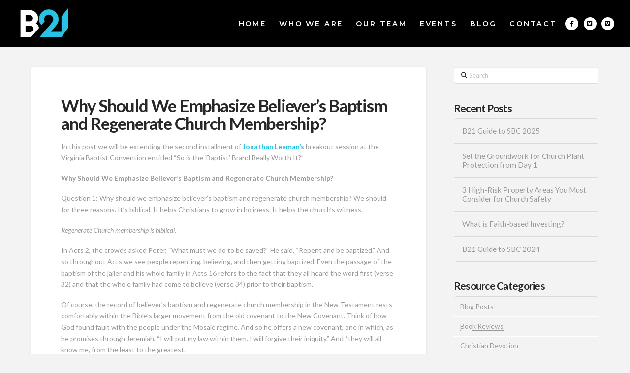

--- FILE ---
content_type: text/html; charset=UTF-8
request_url: https://baptist21.com/blog-posts/2013/why-should-we-emphasize-believers-baptism-and-regenerate-church-membership/
body_size: 18147
content:
<!DOCTYPE html>
<html class="no-js" dir="ltr" lang="en-US" prefix="og: https://ogp.me/ns#">
<head>
<meta charset="UTF-8">
<meta name="viewport" content="width=device-width, initial-scale=1.0">
<link rel="pingback" href="https://baptist21.com/xmlrpc.php">
<title>Why Should We Emphasize Believer’s Baptism and Regenerate Church Membership? - Baptist21</title>

		<!-- All in One SEO 4.9.3 - aioseo.com -->
	<meta name="description" content="In this post we will be extending the second installment of Jonathan Leeman&#039;s breakout session at the Virginia Baptist Convention entitled &quot;So is the &#039;Baptist&#039; Brand Really Worth It?&quot; Why Should We Emphasize Believer’s Baptism and Regenerate Church Membership? Question 1: Why should we emphasize believer’s baptism and regenerate church membership? We should for three reasons. It’s" />
	<meta name="robots" content="max-image-preview:large" />
	<meta name="author" content="Baptist21"/>
	<link rel="canonical" href="https://baptist21.com/blog-posts/2013/why-should-we-emphasize-believers-baptism-and-regenerate-church-membership/" />
	<meta name="generator" content="All in One SEO (AIOSEO) 4.9.3" />
		<meta property="og:locale" content="en_US" />
		<meta property="og:site_name" content="Baptist21 - A pastor-led voice for Baptists in the 21st century" />
		<meta property="og:type" content="article" />
		<meta property="og:title" content="Why Should We Emphasize Believer’s Baptism and Regenerate Church Membership? - Baptist21" />
		<meta property="og:description" content="In this post we will be extending the second installment of Jonathan Leeman&#039;s breakout session at the Virginia Baptist Convention entitled &quot;So is the &#039;Baptist&#039; Brand Really Worth It?&quot; Why Should We Emphasize Believer’s Baptism and Regenerate Church Membership? Question 1: Why should we emphasize believer’s baptism and regenerate church membership? We should for three reasons. It’s" />
		<meta property="og:url" content="https://baptist21.com/blog-posts/2013/why-should-we-emphasize-believers-baptism-and-regenerate-church-membership/" />
		<meta property="article:published_time" content="2013-11-21T15:21:03+00:00" />
		<meta property="article:modified_time" content="2016-06-13T21:21:12+00:00" />
		<meta name="twitter:card" content="summary_large_image" />
		<meta name="twitter:title" content="Why Should We Emphasize Believer’s Baptism and Regenerate Church Membership? - Baptist21" />
		<meta name="twitter:description" content="In this post we will be extending the second installment of Jonathan Leeman&#039;s breakout session at the Virginia Baptist Convention entitled &quot;So is the &#039;Baptist&#039; Brand Really Worth It?&quot; Why Should We Emphasize Believer’s Baptism and Regenerate Church Membership? Question 1: Why should we emphasize believer’s baptism and regenerate church membership? We should for three reasons. It’s" />
		<script type="application/ld+json" class="aioseo-schema">
			{"@context":"https:\/\/schema.org","@graph":[{"@type":"BlogPosting","@id":"https:\/\/baptist21.com\/blog-posts\/2013\/why-should-we-emphasize-believers-baptism-and-regenerate-church-membership\/#blogposting","name":"Why Should We Emphasize Believer\u2019s Baptism and Regenerate Church Membership? - Baptist21","headline":"Why Should We Emphasize Believer&#8217;s Baptism and Regenerate Church Membership?","author":{"@id":"https:\/\/baptist21.com\/author\/mereagency\/#author"},"publisher":{"@id":"https:\/\/baptist21.com\/#organization"},"datePublished":"2013-11-21T10:21:03-05:00","dateModified":"2016-06-13T17:21:12-04:00","inLanguage":"en-US","mainEntityOfPage":{"@id":"https:\/\/baptist21.com\/blog-posts\/2013\/why-should-we-emphasize-believers-baptism-and-regenerate-church-membership\/#webpage"},"isPartOf":{"@id":"https:\/\/baptist21.com\/blog-posts\/2013\/why-should-we-emphasize-believers-baptism-and-regenerate-church-membership\/#webpage"},"articleSection":"Blog Posts"},{"@type":"BreadcrumbList","@id":"https:\/\/baptist21.com\/blog-posts\/2013\/why-should-we-emphasize-believers-baptism-and-regenerate-church-membership\/#breadcrumblist","itemListElement":[{"@type":"ListItem","@id":"https:\/\/baptist21.com#listItem","position":1,"name":"Home","item":"https:\/\/baptist21.com","nextItem":{"@type":"ListItem","@id":"https:\/\/baptist21.com\/category\/blog-posts\/#listItem","name":"Blog Posts"}},{"@type":"ListItem","@id":"https:\/\/baptist21.com\/category\/blog-posts\/#listItem","position":2,"name":"Blog Posts","item":"https:\/\/baptist21.com\/category\/blog-posts\/","nextItem":{"@type":"ListItem","@id":"https:\/\/baptist21.com\/blog-posts\/2013\/why-should-we-emphasize-believers-baptism-and-regenerate-church-membership\/#listItem","name":"Why Should We Emphasize Believer&#8217;s Baptism and Regenerate Church Membership?"},"previousItem":{"@type":"ListItem","@id":"https:\/\/baptist21.com#listItem","name":"Home"}},{"@type":"ListItem","@id":"https:\/\/baptist21.com\/blog-posts\/2013\/why-should-we-emphasize-believers-baptism-and-regenerate-church-membership\/#listItem","position":3,"name":"Why Should We Emphasize Believer&#8217;s Baptism and Regenerate Church Membership?","previousItem":{"@type":"ListItem","@id":"https:\/\/baptist21.com\/category\/blog-posts\/#listItem","name":"Blog Posts"}}]},{"@type":"Organization","@id":"https:\/\/baptist21.com\/#organization","name":"Baptist21","description":"A pastor-led voice for Baptists in the 21st century","url":"https:\/\/baptist21.com\/"},{"@type":"Person","@id":"https:\/\/baptist21.com\/author\/mereagency\/#author","url":"https:\/\/baptist21.com\/author\/mereagency\/","name":"Baptist21"},{"@type":"WebPage","@id":"https:\/\/baptist21.com\/blog-posts\/2013\/why-should-we-emphasize-believers-baptism-and-regenerate-church-membership\/#webpage","url":"https:\/\/baptist21.com\/blog-posts\/2013\/why-should-we-emphasize-believers-baptism-and-regenerate-church-membership\/","name":"Why Should We Emphasize Believer\u2019s Baptism and Regenerate Church Membership? - Baptist21","description":"In this post we will be extending the second installment of Jonathan Leeman's breakout session at the Virginia Baptist Convention entitled \"So is the 'Baptist' Brand Really Worth It?\" Why Should We Emphasize Believer\u2019s Baptism and Regenerate Church Membership? Question 1: Why should we emphasize believer\u2019s baptism and regenerate church membership? We should for three reasons. It\u2019s","inLanguage":"en-US","isPartOf":{"@id":"https:\/\/baptist21.com\/#website"},"breadcrumb":{"@id":"https:\/\/baptist21.com\/blog-posts\/2013\/why-should-we-emphasize-believers-baptism-and-regenerate-church-membership\/#breadcrumblist"},"author":{"@id":"https:\/\/baptist21.com\/author\/mereagency\/#author"},"creator":{"@id":"https:\/\/baptist21.com\/author\/mereagency\/#author"},"datePublished":"2013-11-21T10:21:03-05:00","dateModified":"2016-06-13T17:21:12-04:00"},{"@type":"WebSite","@id":"https:\/\/baptist21.com\/#website","url":"https:\/\/baptist21.com\/","name":"Baptist21","description":"A pastor-led voice for Baptists in the 21st century","inLanguage":"en-US","publisher":{"@id":"https:\/\/baptist21.com\/#organization"}}]}
		</script>
		<!-- All in One SEO -->

<link rel='dns-prefetch' href='//www.googletagmanager.com' />
<link rel='dns-prefetch' href='//stats.wp.com' />
<link rel="alternate" type="application/rss+xml" title="Baptist21 &raquo; Feed" href="https://baptist21.com/feed/" />
<link rel="alternate" title="oEmbed (JSON)" type="application/json+oembed" href="https://baptist21.com/wp-json/oembed/1.0/embed?url=https%3A%2F%2Fbaptist21.com%2Fblog-posts%2F2013%2Fwhy-should-we-emphasize-believers-baptism-and-regenerate-church-membership%2F" />
<link rel="alternate" title="oEmbed (XML)" type="text/xml+oembed" href="https://baptist21.com/wp-json/oembed/1.0/embed?url=https%3A%2F%2Fbaptist21.com%2Fblog-posts%2F2013%2Fwhy-should-we-emphasize-believers-baptism-and-regenerate-church-membership%2F&#038;format=xml" />
<style id='wp-img-auto-sizes-contain-inline-css' type='text/css'>
img:is([sizes=auto i],[sizes^="auto," i]){contain-intrinsic-size:3000px 1500px}
/*# sourceURL=wp-img-auto-sizes-contain-inline-css */
</style>
<style id='wp-emoji-styles-inline-css' type='text/css'>

	img.wp-smiley, img.emoji {
		display: inline !important;
		border: none !important;
		box-shadow: none !important;
		height: 1em !important;
		width: 1em !important;
		margin: 0 0.07em !important;
		vertical-align: -0.1em !important;
		background: none !important;
		padding: 0 !important;
	}
/*# sourceURL=wp-emoji-styles-inline-css */
</style>
<style id='wp-block-library-inline-css' type='text/css'>
:root{--wp-block-synced-color:#7a00df;--wp-block-synced-color--rgb:122,0,223;--wp-bound-block-color:var(--wp-block-synced-color);--wp-editor-canvas-background:#ddd;--wp-admin-theme-color:#007cba;--wp-admin-theme-color--rgb:0,124,186;--wp-admin-theme-color-darker-10:#006ba1;--wp-admin-theme-color-darker-10--rgb:0,107,160.5;--wp-admin-theme-color-darker-20:#005a87;--wp-admin-theme-color-darker-20--rgb:0,90,135;--wp-admin-border-width-focus:2px}@media (min-resolution:192dpi){:root{--wp-admin-border-width-focus:1.5px}}.wp-element-button{cursor:pointer}:root .has-very-light-gray-background-color{background-color:#eee}:root .has-very-dark-gray-background-color{background-color:#313131}:root .has-very-light-gray-color{color:#eee}:root .has-very-dark-gray-color{color:#313131}:root .has-vivid-green-cyan-to-vivid-cyan-blue-gradient-background{background:linear-gradient(135deg,#00d084,#0693e3)}:root .has-purple-crush-gradient-background{background:linear-gradient(135deg,#34e2e4,#4721fb 50%,#ab1dfe)}:root .has-hazy-dawn-gradient-background{background:linear-gradient(135deg,#faaca8,#dad0ec)}:root .has-subdued-olive-gradient-background{background:linear-gradient(135deg,#fafae1,#67a671)}:root .has-atomic-cream-gradient-background{background:linear-gradient(135deg,#fdd79a,#004a59)}:root .has-nightshade-gradient-background{background:linear-gradient(135deg,#330968,#31cdcf)}:root .has-midnight-gradient-background{background:linear-gradient(135deg,#020381,#2874fc)}:root{--wp--preset--font-size--normal:16px;--wp--preset--font-size--huge:42px}.has-regular-font-size{font-size:1em}.has-larger-font-size{font-size:2.625em}.has-normal-font-size{font-size:var(--wp--preset--font-size--normal)}.has-huge-font-size{font-size:var(--wp--preset--font-size--huge)}.has-text-align-center{text-align:center}.has-text-align-left{text-align:left}.has-text-align-right{text-align:right}.has-fit-text{white-space:nowrap!important}#end-resizable-editor-section{display:none}.aligncenter{clear:both}.items-justified-left{justify-content:flex-start}.items-justified-center{justify-content:center}.items-justified-right{justify-content:flex-end}.items-justified-space-between{justify-content:space-between}.screen-reader-text{border:0;clip-path:inset(50%);height:1px;margin:-1px;overflow:hidden;padding:0;position:absolute;width:1px;word-wrap:normal!important}.screen-reader-text:focus{background-color:#ddd;clip-path:none;color:#444;display:block;font-size:1em;height:auto;left:5px;line-height:normal;padding:15px 23px 14px;text-decoration:none;top:5px;width:auto;z-index:100000}html :where(.has-border-color){border-style:solid}html :where([style*=border-top-color]){border-top-style:solid}html :where([style*=border-right-color]){border-right-style:solid}html :where([style*=border-bottom-color]){border-bottom-style:solid}html :where([style*=border-left-color]){border-left-style:solid}html :where([style*=border-width]){border-style:solid}html :where([style*=border-top-width]){border-top-style:solid}html :where([style*=border-right-width]){border-right-style:solid}html :where([style*=border-bottom-width]){border-bottom-style:solid}html :where([style*=border-left-width]){border-left-style:solid}html :where(img[class*=wp-image-]){height:auto;max-width:100%}:where(figure){margin:0 0 1em}html :where(.is-position-sticky){--wp-admin--admin-bar--position-offset:var(--wp-admin--admin-bar--height,0px)}@media screen and (max-width:600px){html :where(.is-position-sticky){--wp-admin--admin-bar--position-offset:0px}}

/*# sourceURL=wp-block-library-inline-css */
</style><style id='global-styles-inline-css' type='text/css'>
:root{--wp--preset--aspect-ratio--square: 1;--wp--preset--aspect-ratio--4-3: 4/3;--wp--preset--aspect-ratio--3-4: 3/4;--wp--preset--aspect-ratio--3-2: 3/2;--wp--preset--aspect-ratio--2-3: 2/3;--wp--preset--aspect-ratio--16-9: 16/9;--wp--preset--aspect-ratio--9-16: 9/16;--wp--preset--color--black: #000000;--wp--preset--color--cyan-bluish-gray: #abb8c3;--wp--preset--color--white: #ffffff;--wp--preset--color--pale-pink: #f78da7;--wp--preset--color--vivid-red: #cf2e2e;--wp--preset--color--luminous-vivid-orange: #ff6900;--wp--preset--color--luminous-vivid-amber: #fcb900;--wp--preset--color--light-green-cyan: #7bdcb5;--wp--preset--color--vivid-green-cyan: #00d084;--wp--preset--color--pale-cyan-blue: #8ed1fc;--wp--preset--color--vivid-cyan-blue: #0693e3;--wp--preset--color--vivid-purple: #9b51e0;--wp--preset--gradient--vivid-cyan-blue-to-vivid-purple: linear-gradient(135deg,rgb(6,147,227) 0%,rgb(155,81,224) 100%);--wp--preset--gradient--light-green-cyan-to-vivid-green-cyan: linear-gradient(135deg,rgb(122,220,180) 0%,rgb(0,208,130) 100%);--wp--preset--gradient--luminous-vivid-amber-to-luminous-vivid-orange: linear-gradient(135deg,rgb(252,185,0) 0%,rgb(255,105,0) 100%);--wp--preset--gradient--luminous-vivid-orange-to-vivid-red: linear-gradient(135deg,rgb(255,105,0) 0%,rgb(207,46,46) 100%);--wp--preset--gradient--very-light-gray-to-cyan-bluish-gray: linear-gradient(135deg,rgb(238,238,238) 0%,rgb(169,184,195) 100%);--wp--preset--gradient--cool-to-warm-spectrum: linear-gradient(135deg,rgb(74,234,220) 0%,rgb(151,120,209) 20%,rgb(207,42,186) 40%,rgb(238,44,130) 60%,rgb(251,105,98) 80%,rgb(254,248,76) 100%);--wp--preset--gradient--blush-light-purple: linear-gradient(135deg,rgb(255,206,236) 0%,rgb(152,150,240) 100%);--wp--preset--gradient--blush-bordeaux: linear-gradient(135deg,rgb(254,205,165) 0%,rgb(254,45,45) 50%,rgb(107,0,62) 100%);--wp--preset--gradient--luminous-dusk: linear-gradient(135deg,rgb(255,203,112) 0%,rgb(199,81,192) 50%,rgb(65,88,208) 100%);--wp--preset--gradient--pale-ocean: linear-gradient(135deg,rgb(255,245,203) 0%,rgb(182,227,212) 50%,rgb(51,167,181) 100%);--wp--preset--gradient--electric-grass: linear-gradient(135deg,rgb(202,248,128) 0%,rgb(113,206,126) 100%);--wp--preset--gradient--midnight: linear-gradient(135deg,rgb(2,3,129) 0%,rgb(40,116,252) 100%);--wp--preset--font-size--small: 13px;--wp--preset--font-size--medium: 20px;--wp--preset--font-size--large: 36px;--wp--preset--font-size--x-large: 42px;--wp--preset--spacing--20: 0.44rem;--wp--preset--spacing--30: 0.67rem;--wp--preset--spacing--40: 1rem;--wp--preset--spacing--50: 1.5rem;--wp--preset--spacing--60: 2.25rem;--wp--preset--spacing--70: 3.38rem;--wp--preset--spacing--80: 5.06rem;--wp--preset--shadow--natural: 6px 6px 9px rgba(0, 0, 0, 0.2);--wp--preset--shadow--deep: 12px 12px 50px rgba(0, 0, 0, 0.4);--wp--preset--shadow--sharp: 6px 6px 0px rgba(0, 0, 0, 0.2);--wp--preset--shadow--outlined: 6px 6px 0px -3px rgb(255, 255, 255), 6px 6px rgb(0, 0, 0);--wp--preset--shadow--crisp: 6px 6px 0px rgb(0, 0, 0);}:where(.is-layout-flex){gap: 0.5em;}:where(.is-layout-grid){gap: 0.5em;}body .is-layout-flex{display: flex;}.is-layout-flex{flex-wrap: wrap;align-items: center;}.is-layout-flex > :is(*, div){margin: 0;}body .is-layout-grid{display: grid;}.is-layout-grid > :is(*, div){margin: 0;}:where(.wp-block-columns.is-layout-flex){gap: 2em;}:where(.wp-block-columns.is-layout-grid){gap: 2em;}:where(.wp-block-post-template.is-layout-flex){gap: 1.25em;}:where(.wp-block-post-template.is-layout-grid){gap: 1.25em;}.has-black-color{color: var(--wp--preset--color--black) !important;}.has-cyan-bluish-gray-color{color: var(--wp--preset--color--cyan-bluish-gray) !important;}.has-white-color{color: var(--wp--preset--color--white) !important;}.has-pale-pink-color{color: var(--wp--preset--color--pale-pink) !important;}.has-vivid-red-color{color: var(--wp--preset--color--vivid-red) !important;}.has-luminous-vivid-orange-color{color: var(--wp--preset--color--luminous-vivid-orange) !important;}.has-luminous-vivid-amber-color{color: var(--wp--preset--color--luminous-vivid-amber) !important;}.has-light-green-cyan-color{color: var(--wp--preset--color--light-green-cyan) !important;}.has-vivid-green-cyan-color{color: var(--wp--preset--color--vivid-green-cyan) !important;}.has-pale-cyan-blue-color{color: var(--wp--preset--color--pale-cyan-blue) !important;}.has-vivid-cyan-blue-color{color: var(--wp--preset--color--vivid-cyan-blue) !important;}.has-vivid-purple-color{color: var(--wp--preset--color--vivid-purple) !important;}.has-black-background-color{background-color: var(--wp--preset--color--black) !important;}.has-cyan-bluish-gray-background-color{background-color: var(--wp--preset--color--cyan-bluish-gray) !important;}.has-white-background-color{background-color: var(--wp--preset--color--white) !important;}.has-pale-pink-background-color{background-color: var(--wp--preset--color--pale-pink) !important;}.has-vivid-red-background-color{background-color: var(--wp--preset--color--vivid-red) !important;}.has-luminous-vivid-orange-background-color{background-color: var(--wp--preset--color--luminous-vivid-orange) !important;}.has-luminous-vivid-amber-background-color{background-color: var(--wp--preset--color--luminous-vivid-amber) !important;}.has-light-green-cyan-background-color{background-color: var(--wp--preset--color--light-green-cyan) !important;}.has-vivid-green-cyan-background-color{background-color: var(--wp--preset--color--vivid-green-cyan) !important;}.has-pale-cyan-blue-background-color{background-color: var(--wp--preset--color--pale-cyan-blue) !important;}.has-vivid-cyan-blue-background-color{background-color: var(--wp--preset--color--vivid-cyan-blue) !important;}.has-vivid-purple-background-color{background-color: var(--wp--preset--color--vivid-purple) !important;}.has-black-border-color{border-color: var(--wp--preset--color--black) !important;}.has-cyan-bluish-gray-border-color{border-color: var(--wp--preset--color--cyan-bluish-gray) !important;}.has-white-border-color{border-color: var(--wp--preset--color--white) !important;}.has-pale-pink-border-color{border-color: var(--wp--preset--color--pale-pink) !important;}.has-vivid-red-border-color{border-color: var(--wp--preset--color--vivid-red) !important;}.has-luminous-vivid-orange-border-color{border-color: var(--wp--preset--color--luminous-vivid-orange) !important;}.has-luminous-vivid-amber-border-color{border-color: var(--wp--preset--color--luminous-vivid-amber) !important;}.has-light-green-cyan-border-color{border-color: var(--wp--preset--color--light-green-cyan) !important;}.has-vivid-green-cyan-border-color{border-color: var(--wp--preset--color--vivid-green-cyan) !important;}.has-pale-cyan-blue-border-color{border-color: var(--wp--preset--color--pale-cyan-blue) !important;}.has-vivid-cyan-blue-border-color{border-color: var(--wp--preset--color--vivid-cyan-blue) !important;}.has-vivid-purple-border-color{border-color: var(--wp--preset--color--vivid-purple) !important;}.has-vivid-cyan-blue-to-vivid-purple-gradient-background{background: var(--wp--preset--gradient--vivid-cyan-blue-to-vivid-purple) !important;}.has-light-green-cyan-to-vivid-green-cyan-gradient-background{background: var(--wp--preset--gradient--light-green-cyan-to-vivid-green-cyan) !important;}.has-luminous-vivid-amber-to-luminous-vivid-orange-gradient-background{background: var(--wp--preset--gradient--luminous-vivid-amber-to-luminous-vivid-orange) !important;}.has-luminous-vivid-orange-to-vivid-red-gradient-background{background: var(--wp--preset--gradient--luminous-vivid-orange-to-vivid-red) !important;}.has-very-light-gray-to-cyan-bluish-gray-gradient-background{background: var(--wp--preset--gradient--very-light-gray-to-cyan-bluish-gray) !important;}.has-cool-to-warm-spectrum-gradient-background{background: var(--wp--preset--gradient--cool-to-warm-spectrum) !important;}.has-blush-light-purple-gradient-background{background: var(--wp--preset--gradient--blush-light-purple) !important;}.has-blush-bordeaux-gradient-background{background: var(--wp--preset--gradient--blush-bordeaux) !important;}.has-luminous-dusk-gradient-background{background: var(--wp--preset--gradient--luminous-dusk) !important;}.has-pale-ocean-gradient-background{background: var(--wp--preset--gradient--pale-ocean) !important;}.has-electric-grass-gradient-background{background: var(--wp--preset--gradient--electric-grass) !important;}.has-midnight-gradient-background{background: var(--wp--preset--gradient--midnight) !important;}.has-small-font-size{font-size: var(--wp--preset--font-size--small) !important;}.has-medium-font-size{font-size: var(--wp--preset--font-size--medium) !important;}.has-large-font-size{font-size: var(--wp--preset--font-size--large) !important;}.has-x-large-font-size{font-size: var(--wp--preset--font-size--x-large) !important;}
/*# sourceURL=global-styles-inline-css */
</style>

<style id='classic-theme-styles-inline-css' type='text/css'>
/*! This file is auto-generated */
.wp-block-button__link{color:#fff;background-color:#32373c;border-radius:9999px;box-shadow:none;text-decoration:none;padding:calc(.667em + 2px) calc(1.333em + 2px);font-size:1.125em}.wp-block-file__button{background:#32373c;color:#fff;text-decoration:none}
/*# sourceURL=/wp-includes/css/classic-themes.min.css */
</style>
<link rel='stylesheet' id='x-stack-css' href='https://baptist21.com/wp-content/themes/pro/framework/dist/css/site/stacks/integrity-light.css?ver=6.7.10' type='text/css' media='all' />
<link rel='stylesheet' id='x-child-css' href='https://baptist21.com/wp-content/themes/pro-child/style.css?ver=6.7.10' type='text/css' media='all' />
<link rel='stylesheet' id='simple-social-icons-font-css' href='https://baptist21.com/wp-content/plugins/simple-social-icons/css/style.css?ver=4.0.0' type='text/css' media='all' />
<style id='cs-inline-css' type='text/css'>
@media (min-width:1200px){.x-hide-xl{display:none !important;}}@media (min-width:979px) and (max-width:1199px){.x-hide-lg{display:none !important;}}@media (min-width:767px) and (max-width:978px){.x-hide-md{display:none !important;}}@media (min-width:480px) and (max-width:766px){.x-hide-sm{display:none !important;}}@media (max-width:479px){.x-hide-xs{display:none !important;}} a,h1 a:hover,h2 a:hover,h3 a:hover,h4 a:hover,h5 a:hover,h6 a:hover,.x-breadcrumb-wrap a:hover,.widget ul li a:hover,.widget ol li a:hover,.widget.widget_text ul li a,.widget.widget_text ol li a,.widget_nav_menu .current-menu-item > a,.x-accordion-heading .x-accordion-toggle:hover,.x-comment-author a:hover,.x-comment-time:hover,.x-recent-posts a:hover .h-recent-posts{color:rgb(34,194,227);}a:hover,.widget.widget_text ul li a:hover,.widget.widget_text ol li a:hover,.x-twitter-widget ul li a:hover{color:rgb(24,172,203);}.rev_slider_wrapper,a.x-img-thumbnail:hover,.x-slider-container.below,.page-template-template-blank-3-php .x-slider-container.above,.page-template-template-blank-6-php .x-slider-container.above{border-color:rgb(34,194,227);}.entry-thumb:before,.x-pagination span.current,.woocommerce-pagination span[aria-current],.flex-direction-nav a,.flex-control-nav a:hover,.flex-control-nav a.flex-active,.mejs-time-current,.x-dropcap,.x-skill-bar .bar,.x-pricing-column.featured h2,.h-comments-title small,.x-entry-share .x-share:hover,.x-highlight,.x-recent-posts .x-recent-posts-img:after{background-color:rgb(34,194,227);}.x-nav-tabs > .active > a,.x-nav-tabs > .active > a:hover{box-shadow:inset 0 3px 0 0 rgb(34,194,227);}.x-main{width:calc(72% - 2.463055%);}.x-sidebar{width:calc(100% - 2.463055% - 72%);}.x-comment-author,.x-comment-time,.comment-form-author label,.comment-form-email label,.comment-form-url label,.comment-form-rating label,.comment-form-comment label,.widget_calendar #wp-calendar caption,.widget.widget_rss li .rsswidget{font-family:"Lato",sans-serif;font-weight:700;}.p-landmark-sub,.p-meta,input,button,select,textarea{font-family:"Lato",sans-serif;}.widget ul li a,.widget ol li a,.x-comment-time{color:#999999;}.widget_text ol li a,.widget_text ul li a{color:rgb(34,194,227);}.widget_text ol li a:hover,.widget_text ul li a:hover{color:rgb(24,172,203);}.comment-form-author label,.comment-form-email label,.comment-form-url label,.comment-form-rating label,.comment-form-comment label,.widget_calendar #wp-calendar th,.p-landmark-sub strong,.widget_tag_cloud .tagcloud a:hover,.widget_tag_cloud .tagcloud a:active,.entry-footer a:hover,.entry-footer a:active,.x-breadcrumbs .current,.x-comment-author,.x-comment-author a{color:#272727;}.widget_calendar #wp-calendar th{border-color:#272727;}.h-feature-headline span i{background-color:#272727;}@media (max-width:978.98px){}html{font-size:14px;}@media (min-width:479px){html{font-size:14px;}}@media (min-width:766px){html{font-size:14px;}}@media (min-width:978px){html{font-size:14px;}}@media (min-width:1199px){html{font-size:14px;}}body{font-style:normal;font-weight:400;color:#999999;background-color:#f3f3f3;}.w-b{font-weight:400 !important;}h1,h2,h3,h4,h5,h6,.h1,.h2,.h3,.h4,.h5,.h6,.x-text-headline{font-family:"Lato",sans-serif;font-style:normal;font-weight:700;}h1,.h1{letter-spacing:-0.035em;}h2,.h2{letter-spacing:-0.035em;}h3,.h3{letter-spacing:-0.035em;}h4,.h4{letter-spacing:-0.035em;}h5,.h5{letter-spacing:-0.035em;}h6,.h6{letter-spacing:-0.035em;}.w-h{font-weight:700 !important;}.x-container.width{width:90%;}.x-container.max{max-width:1500px;}.x-bar-content.x-container.width{flex-basis:90%;}.x-main.full{float:none;clear:both;display:block;width:auto;}@media (max-width:978.98px){.x-main.full,.x-main.left,.x-main.right,.x-sidebar.left,.x-sidebar.right{float:none;display:block;width:auto !important;}}.entry-header,.entry-content{font-size:1rem;}body,input,button,select,textarea{font-family:"Lato",sans-serif;}h1,h2,h3,h4,h5,h6,.h1,.h2,.h3,.h4,.h5,.h6,h1 a,h2 a,h3 a,h4 a,h5 a,h6 a,.h1 a,.h2 a,.h3 a,.h4 a,.h5 a,.h6 a,blockquote{color:#272727;}.cfc-h-tx{color:#272727 !important;}.cfc-h-bd{border-color:#272727 !important;}.cfc-h-bg{background-color:#272727 !important;}.cfc-b-tx{color:#999999 !important;}.cfc-b-bd{border-color:#999999 !important;}.cfc-b-bg{background-color:#999999 !important;}.x-btn,.button,[type="submit"]{color:#ffffff;border-color:#ac1100;background-color:#ff2a13;margin-bottom:0.25em;text-shadow:0 0.075em 0.075em rgba(0,0,0,0.5);box-shadow:0 0.25em 0 0 #a71000,0 4px 9px rgba(0,0,0,0.75);border-radius:0.25em;}.x-btn:hover,.button:hover,[type="submit"]:hover{color:#ffffff;border-color:#600900;background-color:#ef2201;margin-bottom:0.25em;text-shadow:0 0.075em 0.075em rgba(0,0,0,0.5);box-shadow:0 0.25em 0 0 #a71000,0 4px 9px rgba(0,0,0,0.75);}.x-btn.x-btn-real,.x-btn.x-btn-real:hover{margin-bottom:0.25em;text-shadow:0 0.075em 0.075em rgba(0,0,0,0.65);}.x-btn.x-btn-real{box-shadow:0 0.25em 0 0 #a71000,0 4px 9px rgba(0,0,0,0.75);}.x-btn.x-btn-real:hover{box-shadow:0 0.25em 0 0 #a71000,0 4px 9px rgba(0,0,0,0.75);}.x-btn.x-btn-flat,.x-btn.x-btn-flat:hover{margin-bottom:0;text-shadow:0 0.075em 0.075em rgba(0,0,0,0.65);box-shadow:none;}.x-btn.x-btn-transparent,.x-btn.x-btn-transparent:hover{margin-bottom:0;border-width:3px;text-shadow:none;text-transform:uppercase;background-color:transparent;box-shadow:none;}body .gform_wrapper .gfield_required{color:rgb(34,194,227);}body .gform_wrapper h2.gsection_title,body .gform_wrapper h3.gform_title,body .gform_wrapper .top_label .gfield_label,body .gform_wrapper .left_label .gfield_label,body .gform_wrapper .right_label .gfield_label{font-weight:700;}body .gform_wrapper h2.gsection_title{letter-spacing:-0.035em!important;}body .gform_wrapper h3.gform_title{letter-spacing:-0.035em!important;}body .gform_wrapper .top_label .gfield_label,body .gform_wrapper .left_label .gfield_label,body .gform_wrapper .right_label .gfield_label{color:#272727;}body .gform_wrapper .validation_message{font-weight:400;}.bg .mejs-container,.x-video .mejs-container{position:unset !important;} @font-face{font-family:'FontAwesomePro';font-style:normal;font-weight:900;font-display:block;src:url('https://baptist21.com/wp-content/themes/pro/cornerstone/assets/fonts/fa-solid-900.woff2?ver=6.7.2') format('woff2'),url('https://baptist21.com/wp-content/themes/pro/cornerstone/assets/fonts/fa-solid-900.ttf?ver=6.7.2') format('truetype');}[data-x-fa-pro-icon]{font-family:"FontAwesomePro" !important;}[data-x-fa-pro-icon]:before{content:attr(data-x-fa-pro-icon);}[data-x-icon],[data-x-icon-o],[data-x-icon-l],[data-x-icon-s],[data-x-icon-b],[data-x-icon-sr],[data-x-icon-ss],[data-x-icon-sl],[data-x-fa-pro-icon],[class*="cs-fa-"]{display:inline-flex;font-style:normal;font-weight:400;text-decoration:inherit;text-rendering:auto;-webkit-font-smoothing:antialiased;-moz-osx-font-smoothing:grayscale;}[data-x-icon].left,[data-x-icon-o].left,[data-x-icon-l].left,[data-x-icon-s].left,[data-x-icon-b].left,[data-x-icon-sr].left,[data-x-icon-ss].left,[data-x-icon-sl].left,[data-x-fa-pro-icon].left,[class*="cs-fa-"].left{margin-right:0.5em;}[data-x-icon].right,[data-x-icon-o].right,[data-x-icon-l].right,[data-x-icon-s].right,[data-x-icon-b].right,[data-x-icon-sr].right,[data-x-icon-ss].right,[data-x-icon-sl].right,[data-x-fa-pro-icon].right,[class*="cs-fa-"].right{margin-left:0.5em;}[data-x-icon]:before,[data-x-icon-o]:before,[data-x-icon-l]:before,[data-x-icon-s]:before,[data-x-icon-b]:before,[data-x-icon-sr]:before,[data-x-icon-ss]:before,[data-x-icon-sl]:before,[data-x-fa-pro-icon]:before,[class*="cs-fa-"]:before{line-height:1;}@font-face{font-family:'FontAwesome';font-style:normal;font-weight:900;font-display:block;src:url('https://baptist21.com/wp-content/themes/pro/cornerstone/assets/fonts/fa-solid-900.woff2?ver=6.7.2') format('woff2'),url('https://baptist21.com/wp-content/themes/pro/cornerstone/assets/fonts/fa-solid-900.ttf?ver=6.7.2') format('truetype');}[data-x-icon],[data-x-icon-s],[data-x-icon][class*="cs-fa-"]{font-family:"FontAwesome" !important;font-weight:900;}[data-x-icon]:before,[data-x-icon][class*="cs-fa-"]:before{content:attr(data-x-icon);}[data-x-icon-s]:before{content:attr(data-x-icon-s);}@font-face{font-family:'FontAwesomeRegular';font-style:normal;font-weight:400;font-display:block;src:url('https://baptist21.com/wp-content/themes/pro/cornerstone/assets/fonts/fa-regular-400.woff2?ver=6.7.2') format('woff2'),url('https://baptist21.com/wp-content/themes/pro/cornerstone/assets/fonts/fa-regular-400.ttf?ver=6.7.2') format('truetype');}@font-face{font-family:'FontAwesomePro';font-style:normal;font-weight:400;font-display:block;src:url('https://baptist21.com/wp-content/themes/pro/cornerstone/assets/fonts/fa-regular-400.woff2?ver=6.7.2') format('woff2'),url('https://baptist21.com/wp-content/themes/pro/cornerstone/assets/fonts/fa-regular-400.ttf?ver=6.7.2') format('truetype');}[data-x-icon-o]{font-family:"FontAwesomeRegular" !important;}[data-x-icon-o]:before{content:attr(data-x-icon-o);}@font-face{font-family:'FontAwesomeLight';font-style:normal;font-weight:300;font-display:block;src:url('https://baptist21.com/wp-content/themes/pro/cornerstone/assets/fonts/fa-light-300.woff2?ver=6.7.2') format('woff2'),url('https://baptist21.com/wp-content/themes/pro/cornerstone/assets/fonts/fa-light-300.ttf?ver=6.7.2') format('truetype');}@font-face{font-family:'FontAwesomePro';font-style:normal;font-weight:300;font-display:block;src:url('https://baptist21.com/wp-content/themes/pro/cornerstone/assets/fonts/fa-light-300.woff2?ver=6.7.2') format('woff2'),url('https://baptist21.com/wp-content/themes/pro/cornerstone/assets/fonts/fa-light-300.ttf?ver=6.7.2') format('truetype');}[data-x-icon-l]{font-family:"FontAwesomeLight" !important;font-weight:300;}[data-x-icon-l]:before{content:attr(data-x-icon-l);}@font-face{font-family:'FontAwesomeBrands';font-style:normal;font-weight:normal;font-display:block;src:url('https://baptist21.com/wp-content/themes/pro/cornerstone/assets/fonts/fa-brands-400.woff2?ver=6.7.2') format('woff2'),url('https://baptist21.com/wp-content/themes/pro/cornerstone/assets/fonts/fa-brands-400.ttf?ver=6.7.2') format('truetype');}[data-x-icon-b]{font-family:"FontAwesomeBrands" !important;}[data-x-icon-b]:before{content:attr(data-x-icon-b);}.widget.widget_rss li .rsswidget:before{content:"\f35d";padding-right:0.4em;font-family:"FontAwesome";} .m7sb-0.x-bar{height:6em;border-top-width:0;border-right-width:0;border-bottom-width:0;border-left-width:0;font-size:16px;}.m7sb-0 .x-bar-content{display:flex;flex-direction:row;justify-content:space-between;align-items:center;height:6em;}.m7sb-0.x-bar-outer-spacers:after,.m7sb-0.x-bar-outer-spacers:before{flex-basis:2em;width:2em!important;height:2em;}.m7sb-0.x-bar-space{font-size:16px;height:6em;}.m7sb-0 > .x-bg > .x-bg-layer-lower-color {background-color:rgb(0,0,0);}.m7sb-1.x-bar{background-color:rgb(0,0,0);z-index:auto;}.m7sb-1 > .x-bg > .x-bg-layer-upper-color {background-color:rgb(0,0,0);}.m7sb-2.x-bar{z-index:9999;}.m7sb-2 .x-bar-content{flex-grow:0;flex-shrink:1;flex-basis:100%;}.m7sb-3.x-bar-container{display:flex;flex-direction:row;align-items:center;flex-grow:0;flex-shrink:1;flex-basis:auto;border-top-width:0;border-right-width:0;border-bottom-width:0;border-left-width:0;font-size:1em;z-index:1;}.m7sb-4.x-bar-container{justify-content:space-between;}.m7sb-5.x-bar-container{margin-top:0em;margin-right:0em;margin-bottom:0em;margin-left:0.5em;}.m7sb-7.x-bar-container{justify-content:flex-start;}.m7sb-8.x-bar-container{justify-content:flex-end;}.m7sb-9.x-image{font-size:1em;width:100px;border-top-width:0;border-right-width:0;border-bottom-width:0;border-left-width:0;background-color:transparent;}.m7sb-9.x-image img{width:100%;aspect-ratio:auto;}.m7sb-b{font-size:.9em;display:flex;flex-direction:row;justify-content:space-around;align-items:stretch;align-self:center;flex-grow:0;flex-shrink:0;flex-basis:auto;}.m7sb-b > li,.m7sb-b > li > a{flex-grow:0;flex-shrink:0;flex-basis:auto;}.m7sb-c{font-size:1.5em;}.m7sb-c [data-x-toggle-collapse]{transition-duration:300ms;transition-timing-function:cubic-bezier(0.400,0.000,0.200,1.000);}.m7sb-d .x-dropdown {width:15em;font-size:16px;border-top-width:0;border-right-width:0;border-bottom-width:0;border-left-width:0;background-color:rgb(41,185,115);box-shadow:0em 0.5em 3em 0em rgba(0,0,0,0.25);transition-duration:500ms,500ms,0s;transition-timing-function:cubic-bezier(0.400,0.000,0.200,1.000);}.m7sb-d .x-dropdown:not(.x-active) {transition-delay:0s,0s,500ms;}.m7sb-f.x-anchor {border-top-width:0;border-right-width:0;border-bottom-width:0;border-left-width:0;}.m7sb-g.x-anchor {font-size:1em;}.m7sb-g.x-anchor .x-anchor-text-primary {font-style:normal;line-height:1;}.m7sb-h.x-anchor {background-color:transparent;}.m7sb-h.x-anchor .x-anchor-text-primary {font-size:1em;}.m7sb-h.x-anchor .x-anchor-sub-indicator {margin-top:5px;margin-right:5px;margin-bottom:5px;margin-left:5px;}.m7sb-i.x-anchor .x-anchor-content {display:flex;flex-direction:row;justify-content:center;align-items:center;}.m7sb-j.x-anchor .x-anchor-content {padding-top:0.25em;padding-bottom:0.25em;}.m7sb-j.x-anchor:hover,.m7sb-j.x-anchor[class*="active"],[data-x-effect-provider*="colors"]:hover .m7sb-j.x-anchor {background-color:rgba(41,128,185,0.1);}.m7sb-j.x-anchor .x-anchor-text-primary {font-weight:600;letter-spacing:0.1970em;margin-right:calc(0.1970em * -1);text-align:center;text-transform:uppercase;}.m7sb-j.x-anchor .x-anchor-sub-indicator {color:#22C1E3;}.m7sb-j.x-anchor:hover .x-anchor-sub-indicator,.m7sb-j.x-anchor[class*="active"] .x-anchor-sub-indicator,[data-x-effect-provider*="colors"]:hover .m7sb-j.x-anchor .x-anchor-sub-indicator {color:rgb(25,147,173);}.m7sb-j > .is-primary {height:2px;color:#22C1E3;transform-origin:50% 0%;}.m7sb-k.x-anchor .x-anchor-content {padding-right:1em;padding-left:1em;}.m7sb-k.x-anchor .x-anchor-text-primary {color:white;}.m7sb-k.x-anchor .x-anchor-sub-indicator {font-size:1.25em;}.m7sb-k > .is-primary {width:100%;}.m7sb-l.x-anchor .x-anchor-text-primary {font-family:"Montserrat",sans-serif;}.m7sb-m.x-anchor {border-top-width:2px;border-right-width:0px;border-bottom-width:0px;border-left-width:0px;border-top-style:solid;border-right-style:none;border-bottom-style:none;border-left-style:none;border-top-color:rgba(255,255,255,0.15);border-right-color:transparent;border-bottom-color:transparent;border-left-color:transparent;background-color:rgb(41,185,115);}.m7sb-m.x-anchor .x-anchor-content {padding-top:1em;padding-bottom:1em;}.m7sb-m.x-anchor .x-anchor-text {margin-top:4px;margin-bottom:4px;margin-left:4px;}.m7sb-m.x-anchor .x-anchor-text-primary {font-size:0.875em;font-weight:700;letter-spacing:0.035em;margin-right:calc(0.035em * -1);}.m7sb-m.x-anchor .x-anchor-text-secondary {margin-top:0.5em;font-family:inherit;font-size:0.75em;font-style:normal;font-weight:700;line-height:1;letter-spacing:0.035em;margin-right:calc(0.035em * -1);color:rgba(255,255,255,0.5);}.m7sb-m.x-anchor .x-graphic {margin-top:4px;margin-right:4px;margin-bottom:4px;margin-left:4px;}.m7sb-m.x-anchor .x-graphic-icon {width:1em;color:rgba(255,255,255,0.5);height:1em;line-height:1em;}.m7sb-m.x-anchor .x-anchor-sub-indicator {margin-top:0px;margin-right:4px;margin-bottom:0px;margin-left:auto;color:rgba(255,255,255,0.5);}.m7sb-m > .is-primary {height:100%;color:rgba(255,255,255,0.05);transform-origin:0% 50%;}.m7sb-n.x-anchor .x-anchor-text {margin-right:auto;}.m7sb-o.x-anchor .x-anchor-text-primary {font-family:inherit;}.m7sb-p.x-anchor .x-graphic-icon {font-size:1.25em;border-top-width:0;border-right-width:0;border-bottom-width:0;border-left-width:0;}.m7sb-q.x-anchor .x-graphic-icon {background-color:transparent;}.m7sb-s.x-anchor {width:2.75em;height:2.75em;font-size:.6em;background-color:rgba(255,255,255,1);}.m7sb-s.x-anchor:hover .x-graphic-icon,.m7sb-s.x-anchor[class*="active"] .x-graphic-icon,[data-x-effect-provider*="colors"]:hover .m7sb-s.x-anchor .x-graphic-icon {color:#3b5998;}.m7sb-t.x-anchor {margin-top:0.5em;margin-right:1.137em;margin-bottom:0.5em;margin-left:0.5em;}.m7sb-t.x-anchor .x-graphic-icon {background-color:rgba(255,0,0,0);}.m7sb-t.x-anchor:hover .x-graphic-icon,.m7sb-t.x-anchor[class*="active"] .x-graphic-icon,[data-x-effect-provider*="colors"]:hover .m7sb-t.x-anchor .x-graphic-icon {background-color:transparent;}.m7sb-u.x-anchor {border-top-left-radius:100em;border-top-right-radius:100em;border-bottom-right-radius:100em;border-bottom-left-radius:100em;box-shadow:0em 0.15em 0.65em 0em rgba(0,0,0,0.25);}.m7sb-u.x-anchor .x-graphic {margin-top:5px;margin-right:5px;margin-bottom:5px;margin-left:5px;}.m7sb-u.x-anchor .x-graphic-icon {width:auto;color:rgba(0,0,0,1);}.m7sb-v.x-anchor {margin-top:0em;margin-right:0em;margin-bottom:0em;margin-left:1em;}.m7sb-w.x-anchor {width:3em;height:3em;font-size:1.25em;background-color:rgb(34,194,227);}.m7sb-w.x-anchor:hover,.m7sb-w.x-anchor[class*="active"],[data-x-effect-provider*="colors"]:hover .m7sb-w.x-anchor {background-color:rgba(255,255,255,1);}.m7sb-w.x-anchor:hover .x-graphic-icon,.m7sb-w.x-anchor[class*="active"] .x-graphic-icon,[data-x-effect-provider*="colors"]:hover .m7sb-w.x-anchor .x-graphic-icon {color:rgba(0,0,0,0.5);}.m7sb-w.x-anchor .x-toggle {color:rgb(255,255,255);}.m7sb-w.x-anchor:hover .x-toggle,.m7sb-w.x-anchor[class*="active"] .x-toggle,[data-x-effect-provider*="colors"]:hover .m7sb-w.x-anchor .x-toggle {color:rgb(34,194,227);}.m7sb-w.x-anchor .x-toggle-burger {width:10em;margin-top:3em;margin-right:0;margin-bottom:3em;margin-left:0;font-size:2px;}.m7sb-w.x-anchor .x-toggle-burger-bun-t {transform:translate3d(0,calc(3em * -1),0);}.m7sb-w.x-anchor .x-toggle-burger-bun-b {transform:translate3d(0,3em,0);}.m7sb-x.x-anchor .x-anchor-content {padding-top:0.75em;padding-right:0.75em;padding-bottom:0.75em;padding-left:0.75em;}.m7sb-x.x-anchor .x-anchor-text {margin-top:5px;margin-bottom:5px;margin-left:5px;}.m7sb-x.x-anchor .x-anchor-sub-indicator {font-size:1em;color:rgba(0,0,0,1);}.m7sb-x.x-anchor:hover .x-anchor-sub-indicator,.m7sb-x.x-anchor[class*="active"] .x-anchor-sub-indicator,[data-x-effect-provider*="colors"]:hover .m7sb-x.x-anchor .x-anchor-sub-indicator {color:rgba(0,0,0,0.5);}.m7sb-y.x-anchor .x-anchor-text-primary {font-weight:500;color:rgb(255,255,255);}.m7sb-y.x-anchor:hover .x-anchor-text-primary,.m7sb-y.x-anchor[class*="active"] .x-anchor-text-primary,[data-x-effect-provider*="colors"]:hover .m7sb-y.x-anchor .x-anchor-text-primary {color:rgb(254,231,0);}.m7sb-z.x-anchor .x-anchor-text-primary {font-weight:inherit;color:rgba(0,0,0,1);}.m7sb-z.x-anchor:hover .x-anchor-text-primary,.m7sb-z.x-anchor[class*="active"] .x-anchor-text-primary,[data-x-effect-provider*="colors"]:hover .m7sb-z.x-anchor .x-anchor-text-primary {color:rgba(0,0,0,0.5);}.m7sb-10{font-size:16px;transition-duration:500ms;}.m7sb-10 .x-off-canvas-bg{background-color:transparent;transition-duration:500ms;transition-timing-function:cubic-bezier(0.400,0.000,0.200,1.000);}.m7sb-10 .x-off-canvas-close{width:calc(1em * 1);height:calc(1em * 1);font-size:1em;color:rgba(0,0,0,0.5);transition-duration:0.3s,500ms,500ms;transition-timing-function:ease-in-out,cubic-bezier(0.400,0.000,0.200,1.000),cubic-bezier(0.400,0.000,0.200,1.000);}.m7sb-10 .x-off-canvas-close:focus,.m7sb-10 .x-off-canvas-close:hover{color:rgba(0,0,0,1);}.m7sb-10 .x-off-canvas-content{max-width:20em;padding-top:calc(1em * 1);padding-right:calc(1em * 1);padding-bottom:calc(1em * 1);padding-left:calc(1em * 1);border-top-width:0;border-right-width:0;border-bottom-width:0;border-left-width:0;background-color:rgb(34,194,227);box-shadow:0em 0em 2em 0em rgba(0,0,0,0.25);transition-duration:500ms;transition-timing-function:cubic-bezier(0.400,0.000,0.200,1.000);}  .m7ux-0.x-bar{height:150px;background-color:rgb(34,194,227);}.m7ux-0 .x-bar-content{height:150px;}.m7ux-1.x-bar{border-top-width:0;border-right-width:0;border-bottom-width:0;border-left-width:0;font-size:16px;box-shadow:0em 0.15em 2em rgba(0,0,0,0.15);z-index:10;}.m7ux-1 .x-bar-content{display:flex;align-items:center;flex-grow:0;flex-shrink:1;flex-basis:100%;}.m7ux-1.x-bar-outer-spacers:after,.m7ux-1.x-bar-outer-spacers:before{flex-basis:0em;width:0em!important;height:0em;}.m7ux-1.x-bar-space{font-size:16px;}.m7ux-2 .x-bar-content{flex-direction:column;justify-content:center;}.m7ux-3.x-bar{height:125px;background-color:rgb(0,0,0);}.m7ux-3 .x-bar-content{height:125px;}.m7ux-4 .x-bar-content{flex-direction:row;justify-content:flex-start;}.m7ux-5.x-bar-container{display:flex;justify-content:center;align-items:center;flex-basis:auto;border-top-width:0;border-right-width:0;border-bottom-width:0;border-left-width:0;font-size:1em;z-index:1;}.m7ux-6.x-bar-container{flex-direction:column-reverse;flex-grow:0;flex-shrink:1;max-width:800px;}.m7ux-8.x-bar-container{flex-direction:row;flex-wrap:wrap;align-content:center;flex-grow:1;flex-shrink:0;max-height:300px;}.m7ux-9.x-bar-container{padding-top:0em;padding-right:0em;padding-bottom:.5em;padding-left:0em;}.m7ux-a.x-anchor {margin-top:0.6819999999999999em;margin-right:0.6819999999999999em;margin-bottom:0.6819999999999999em;margin-left:0.6819999999999999em;border-top-left-radius:0.35em;border-top-right-radius:0.35em;border-bottom-right-radius:0.35em;border-bottom-left-radius:0.35em;background-color:rgba(255,255,255,1);box-shadow:0em 0.15em 0.65em 0em rgba(0,0,0,0.25);}.m7ux-a.x-anchor .x-anchor-content {padding-top:0.575em;padding-right:0.85em;padding-bottom:0.575em;padding-left:0.85em;}.m7ux-a.x-anchor .x-anchor-text {margin-top:4px;margin-right:4px;margin-bottom:4px;margin-left:4px;}.m7ux-a.x-anchor .x-anchor-text-primary {font-family:Helvetica,Arial,sans-serif;font-size:1em;font-style:normal;font-weight:700;line-height:1;letter-spacing:0.027999999999999997em;margin-right:calc(0.027999999999999997em * -1);color:rgb(34,194,227);}.m7ux-a.x-anchor:hover .x-anchor-text-primary,.m7ux-a.x-anchor[class*="active"] .x-anchor-text-primary,[data-x-effect-provider*="colors"]:hover .m7ux-a.x-anchor .x-anchor-text-primary {color:rgb(0,0,0);}.m7ux-a.x-anchor .x-graphic-icon {font-size:1em;color:rgb(34,194,227);}.m7ux-a.x-anchor:hover .x-graphic-icon,.m7ux-a.x-anchor[class*="active"] .x-graphic-icon,[data-x-effect-provider*="colors"]:hover .m7ux-a.x-anchor .x-graphic-icon {color:rgb(0,0,0);}.m7ux-b.x-anchor {border-top-width:0;border-right-width:0;border-bottom-width:0;border-left-width:0;}.m7ux-b.x-anchor .x-anchor-content {display:flex;flex-direction:row;justify-content:center;align-items:center;}.m7ux-b.x-anchor .x-graphic {margin-top:5px;margin-right:5px;margin-bottom:5px;margin-left:5px;}.m7ux-b.x-anchor .x-graphic-icon {width:auto;border-top-width:0;border-right-width:0;border-bottom-width:0;border-left-width:0;background-color:transparent;}.m7ux-c.x-anchor {font-size:0.8em;}.m7ux-d.x-anchor {font-size:1.1em;}.m7ux-e.x-anchor {width:2.75em;height:2.75em;margin-top:0em;margin-right:1em;margin-bottom:0em;margin-left:0em;border-top-left-radius:100em;border-top-right-radius:100em;border-bottom-right-radius:100em;border-bottom-left-radius:100em;font-size:1.25em;background-color:transparent;box-shadow:0em 0.15em 0.65em 0em transparent;}.m7ux-e.x-anchor .x-graphic-icon {font-size:1.25em;color:rgb(255,255,255);}.m7ux-e.x-anchor:hover .x-graphic-icon,.m7ux-e.x-anchor[class*="active"] .x-graphic-icon,[data-x-effect-provider*="colors"]:hover .m7ux-e.x-anchor .x-graphic-icon {color:rgb(254,231,0);}.m7ux-f.x-text{border-top-width:0;border-right-width:0;border-bottom-width:0;border-left-width:0;font-family:"Montserrat",sans-serif;line-height:1.4;letter-spacing:0em;text-transform:none;color:rgb(255,255,255);}.m7ux-f.x-text > :first-child{margin-top:0;}.m7ux-f.x-text > :last-child{margin-bottom:0;}.m7ux-g.x-text{font-size:1em;}.m7ux-h.x-text{font-style:italic;font-weight:500;}.m7ux-i.x-text{font-size:1.5em;}.m7ux-j.x-text{font-style:normal;font-weight:400;}.m7ux-k{padding-top:0;padding-right:0;padding-bottom:0;padding-left:50px;font-size:1em;} .mejs-container.x-wp-video-shortcode{position:unset;}.myform .tco-subscribe-form{width:100%;}.myform .tco-subscribe-form fieldset{min-width:0;display:inline-block;vertical-align:middle;width:48%;margin-right:2% !important;}.myform .tco-subscribe-form fieldset:last-of-type,.myform .tco-subscribe-form fieldset:last-child{margin-right:0;margin-bottom:0;margin-right:0 !important;margin-left:0;}.myform .tco-subscribe-form #tco_subscribe_form_first_name,.tco-subscribe-form input[type="text"],.tco-subscribe-form input[type="email"]{margin-bottom:0;margin-right:0;margin-left:0;border-radius:0}.myform .tco-subscribe-form input[type="submit"]{margin-top:0;margin-bottom:0;margin-right:0;margin-left:0;}
/*# sourceURL=cs-inline-css */
</style>
<script type="text/javascript" src="https://baptist21.com/wp-includes/js/jquery/jquery.min.js?ver=3.7.1" id="jquery-core-js"></script>
<script type="text/javascript" src="https://baptist21.com/wp-includes/js/jquery/jquery-migrate.min.js?ver=3.4.1" id="jquery-migrate-js"></script>

<!-- Google tag (gtag.js) snippet added by Site Kit -->
<!-- Google Analytics snippet added by Site Kit -->
<script type="text/javascript" src="https://www.googletagmanager.com/gtag/js?id=G-9KGG5X6QEX" id="google_gtagjs-js" async></script>
<script type="text/javascript" id="google_gtagjs-js-after">
/* <![CDATA[ */
window.dataLayer = window.dataLayer || [];function gtag(){dataLayer.push(arguments);}
gtag("set","linker",{"domains":["baptist21.com"]});
gtag("js", new Date());
gtag("set", "developer_id.dZTNiMT", true);
gtag("config", "G-9KGG5X6QEX");
//# sourceURL=google_gtagjs-js-after
/* ]]> */
</script>
<link rel="https://api.w.org/" href="https://baptist21.com/wp-json/" /><link rel="alternate" title="JSON" type="application/json" href="https://baptist21.com/wp-json/wp/v2/posts/7569" /><link rel='shortlink' href='https://baptist21.com/?p=7569' />
<meta name="generator" content="Site Kit by Google 1.168.0" /><style id="tco-email-forms-styles" type="text/css">

.tco-subscribe-form fieldset {
    padding: 0;
    margin: 0;
    border: 0;
}

.tco-subscribe-form {
  position: relative;
}

.tco-subscribe-form h1 {
  font-size: 1.75em;
  margin: 0 0 0.5em;
}

.tco-subscribe-form label {
  margin: 0 0 0.375em;
  font-size: 0.85em;
  line-height: 1;
}

.tco-subscribe-form label > span {
  position: relative;
}

.tco-subscribe-form label .required {
  position: absolute;
  top: -0.1em;
  font-size: 1.5em;
}

.tco-subscribe-form select,
.tco-subscribe-form input[type="text"],
.tco-subscribe-form input[type="email"] {
  width: 100%;
  margin-bottom: 1.25em;
  font-size: inherit;
}

.tco-subscribe-form input[type="submit"] {
  display: inline-block;
  width: 100%;
  margin-top: 0.25em;
  font-size: inherit;
}

.tco-subscribe-form input[type="submit"]:focus {
  outline: 0;
}

.tco-subscribe-form .tco-subscribe-form-alert-wrap {
  margin-top: 1.25em;
  font-size: inherit;
}

.tco-alert{
  margin:0;border-left:4px solid #f6dca7;padding:0.915em 2.25em 1.15em 1.15em;font-size:14px;line-height:1.6;color:#c09853;background-color:#fcf8e3;border-radius:3px;
}
.tco-alert.tco-alert-block{
  padding:0.915em 1.15em 1.15em
}
.tco-alert .h-alert{
  margin:0 0 0.5em;padding:0;font-size:18px;letter-spacing:-0.05em;line-height:1.3;text-transform:none;color:inherit;clear:none;
}
.tco-alert .close{
  float:right;position:relative;top:-10px;right:-26px;border:0;padding:0;font-size:18px;line-height:1;text-decoration:none;color:#c09853;background-color:transparent;background-image:none;opacity:0.4;box-shadow:none;cursor:pointer;transition:opacity 0.3s ease;-webkit-appearance:none;
}
.tco-alert .close:hover{
  opacity:1
}
.tco-alert .close:focus{
  outline:0
}
.tco-alert p{
  margin-bottom:0
}
.tco-alert p+p{
  margin-top:6px
}
.tco-alert-muted{
  color:#999;border-color:#cfcfcf;background-color:#eee
}
.tco-alert-muted .close{
  color:#999
}
.tco-alert-info{
  color:#3a87ad;border-color:#b3d1ef;background-color:#d9edf7
}
.tco-alert-info .close{
  color:#3a87ad
}
.tco-alert-success{
  color:#468847;border-color:#c1dea8;background-color:#dff0d8
}
.tco-alert-success .close{
  color:#468847
}
.tco-alert-danger{
  color:#b94a48;border-color:#e5bdc4;background-color:#f2dede
}
.tco-alert-danger .close{
  color:#b94a48
}
.tco-map .tco-map-inner{
  overflow:hidden;position:relative;padding-bottom:56.25%;height:0
}
</style>
	<style>img#wpstats{display:none}</style>
		
<!-- Google AdSense meta tags added by Site Kit -->
<meta name="google-adsense-platform-account" content="ca-host-pub-2644536267352236">
<meta name="google-adsense-platform-domain" content="sitekit.withgoogle.com">
<!-- End Google AdSense meta tags added by Site Kit -->
<link rel="icon" href="https://baptist21.com/wp-content/uploads/2016/06/cropped-b21-site-icon-32x32.png" sizes="32x32" />
<link rel="icon" href="https://baptist21.com/wp-content/uploads/2016/06/cropped-b21-site-icon-192x192.png" sizes="192x192" />
<link rel="apple-touch-icon" href="https://baptist21.com/wp-content/uploads/2016/06/cropped-b21-site-icon-180x180.png" />
<meta name="msapplication-TileImage" content="https://baptist21.com/wp-content/uploads/2016/06/cropped-b21-site-icon-270x270.png" />
<link rel="stylesheet" href="//fonts.googleapis.com/css?family=Lato:400,400i,700,700i%7CMontserrat:400,400i,700,700i,600,600i,500,500i&#038;subset=latin,latin-ext&#038;display=auto" type="text/css" media="all" crossorigin="anonymous" data-x-google-fonts/></head>
<body class="wp-singular post-template-default single single-post postid-7569 single-format-standard wp-theme-pro wp-child-theme-pro-child x-integrity x-integrity-light x-child-theme-active x-full-width-layout-active x-content-sidebar-active x-post-meta-disabled pro-v6_7_10">

  
  
  <div id="x-root" class="x-root">

    
    <div id="x-site" class="x-site site">

      <header class="x-masthead" role="banner">
        <div class="x-bar x-bar-top x-bar-h x-bar-relative x-bar-outer-spacers x-hide-sm x-hide-xs e10091-e1 m7sb-0 m7sb-1" data-x-bar="{&quot;id&quot;:&quot;e10091-e1&quot;,&quot;region&quot;:&quot;top&quot;,&quot;height&quot;:&quot;6em&quot;}"><div class="x-bg" aria-hidden="true"><div class="x-bg-layer-lower-color"></div><div class="x-bg-layer-upper-color"></div></div><div class="e10091-e1 x-bar-content"><div class="x-bar-container x-hide-sm x-hide-xs e10091-e2 m7sb-3 m7sb-4 m7sb-5"><a class="x-image e10091-e3 m7sb-9" href="https://baptist21.com"><img src="https://baptist21.com/wp-content/uploads/2020/02/B21-header-logo.png" width="150" height="92" alt="Image" loading="lazy"></a></div><div class="x-bar-container x-hide-sm x-hide-xs e10091-e4 m7sb-3 m7sb-4 m7sb-6"><ul class="x-menu-first-level x-menu x-menu-inline x-hide-sm x-hide-xs e10091-e5 m7sb-a m7sb-b m7sb-d" data-x-hoverintent="{&quot;interval&quot;:50,&quot;timeout&quot;:500,&quot;sensitivity&quot;:9}"><li class="menu-item menu-item-type-custom menu-item-object-custom menu-item-5" id="menu-item-5"><a class="x-anchor x-anchor-menu-item has-particle m7sb-e m7sb-f m7sb-g m7sb-h m7sb-i m7sb-j m7sb-k m7sb-l" tabindex="0" href="/"><span class="x-particle is-primary" data-x-particle="scale-x inside-t_c" aria-hidden="true"><span style=""></span></span><div class="x-anchor-content"><div class="x-anchor-text"><span class="x-anchor-text-primary">Home</span></div><i class="x-anchor-sub-indicator" data-x-skip-scroll="true" aria-hidden="true" data-x-icon-s="&#xf107;"></i></div></a></li><li class="menu-item menu-item-type-post_type menu-item-object-page menu-item-23" id="menu-item-23"><a class="x-anchor x-anchor-menu-item has-particle m7sb-e m7sb-f m7sb-g m7sb-h m7sb-i m7sb-j m7sb-k m7sb-l" tabindex="0" href="https://baptist21.com/who-we-are/"><span class="x-particle is-primary" data-x-particle="scale-x inside-t_c" aria-hidden="true"><span style=""></span></span><div class="x-anchor-content"><div class="x-anchor-text"><span class="x-anchor-text-primary">Who We Are</span></div><i class="x-anchor-sub-indicator" data-x-skip-scroll="true" aria-hidden="true" data-x-icon-s="&#xf107;"></i></div></a></li><li class="menu-item menu-item-type-post_type menu-item-object-page menu-item-10105" id="menu-item-10105"><a class="x-anchor x-anchor-menu-item has-particle m7sb-e m7sb-f m7sb-g m7sb-h m7sb-i m7sb-j m7sb-k m7sb-l" tabindex="0" href="https://baptist21.com/our-team/"><span class="x-particle is-primary" data-x-particle="scale-x inside-t_c" aria-hidden="true"><span style=""></span></span><div class="x-anchor-content"><div class="x-anchor-text"><span class="x-anchor-text-primary">Our Team</span></div><i class="x-anchor-sub-indicator" data-x-skip-scroll="true" aria-hidden="true" data-x-icon-s="&#xf107;"></i></div></a></li><li class="menu-item menu-item-type-post_type menu-item-object-page menu-item-12430" id="menu-item-12430"><a class="x-anchor x-anchor-menu-item has-particle m7sb-e m7sb-f m7sb-g m7sb-h m7sb-i m7sb-j m7sb-k m7sb-l" tabindex="0" href="https://baptist21.com/events/"><span class="x-particle is-primary" data-x-particle="scale-x inside-t_c" aria-hidden="true"><span style=""></span></span><div class="x-anchor-content"><div class="x-anchor-text"><span class="x-anchor-text-primary">Events</span></div><i class="x-anchor-sub-indicator" data-x-skip-scroll="true" aria-hidden="true" data-x-icon-s="&#xf107;"></i></div></a></li><li class="menu-item menu-item-type-post_type menu-item-object-page current_page_parent menu-item-7933" id="menu-item-7933"><a class="x-anchor x-anchor-menu-item has-particle m7sb-e m7sb-f m7sb-g m7sb-h m7sb-i m7sb-j m7sb-k m7sb-l" tabindex="0" href="https://baptist21.com/blog-posts/"><span class="x-particle is-primary" data-x-particle="scale-x inside-t_c" aria-hidden="true"><span style=""></span></span><div class="x-anchor-content"><div class="x-anchor-text"><span class="x-anchor-text-primary">Blog</span></div><i class="x-anchor-sub-indicator" data-x-skip-scroll="true" aria-hidden="true" data-x-icon-s="&#xf107;"></i></div></a></li><li class="border-right menu-item menu-item-type-post_type menu-item-object-page menu-item-22" id="menu-item-22"><a class="x-anchor x-anchor-menu-item has-particle m7sb-e m7sb-f m7sb-g m7sb-h m7sb-i m7sb-j m7sb-k m7sb-l" tabindex="0" href="https://baptist21.com/contact/"><span class="x-particle is-primary" data-x-particle="scale-x inside-t_c" aria-hidden="true"><span style=""></span></span><div class="x-anchor-content"><div class="x-anchor-text"><span class="x-anchor-text-primary">Contact</span></div><i class="x-anchor-sub-indicator" data-x-skip-scroll="true" aria-hidden="true" data-x-icon-s="&#xf107;"></i></div></a></li></ul><a class="x-anchor x-anchor-button has-graphic x-hide-sm x-hide-xs e10091-e6 m7sb-f m7sb-i m7sb-p m7sb-r m7sb-s m7sb-t m7sb-u" tabindex="0" href="https://www.facebook.com/Baptist21SBC/" target="_blank" rel="noopener noreferrer"><div class="x-anchor-content"><span class="x-graphic" aria-hidden="true"><i class="x-icon x-graphic-child x-graphic-icon x-graphic-primary" aria-hidden="true" data-x-icon-b="&#xf39e;"></i></span></div></a><a class="x-anchor x-anchor-button has-graphic x-hide-sm x-hide-xs e10091-e7 m7sb-e m7sb-f m7sb-i m7sb-p m7sb-q m7sb-r m7sb-s m7sb-u" tabindex="0" href="https://twitter.com/baptist21" target="_blank" rel="noopener noreferrer"><div class="x-anchor-content"><span class="x-graphic" aria-hidden="true"><i class="x-icon x-graphic-child x-graphic-icon x-graphic-primary" aria-hidden="true" data-x-icon-b="&#xf081;"></i></span></div></a><a class="x-anchor x-anchor-button has-graphic x-hide-sm x-hide-xs e10091-e8 m7sb-f m7sb-i m7sb-p m7sb-q m7sb-r m7sb-s m7sb-u m7sb-v" tabindex="0" href="https://vimeo.com/baptist21" target="_blank" rel="noopener noreferrer"><div class="x-anchor-content"><span class="x-graphic" aria-hidden="true"><i class="x-icon x-graphic-child x-graphic-icon x-graphic-primary" aria-hidden="true" data-x-icon-b="&#xf194;"></i></span></div></a></div></div></div><div class="x-bar x-bar-top x-bar-h x-bar-relative x-bar-outer-spacers x-hide-lg x-hide-md x-hide-xl e10091-e9 m7sb-0 m7sb-2" data-x-bar="{&quot;id&quot;:&quot;e10091-e9&quot;,&quot;region&quot;:&quot;top&quot;,&quot;height&quot;:&quot;6em&quot;}"><div class="x-bg" aria-hidden="true"><div class="x-bg-layer-lower-color"></div></div><div class="e10091-e9 x-bar-content"><div class="x-bar-container e10091-e10 m7sb-3 m7sb-6 m7sb-7"><a class="x-image e10091-e11 m7sb-9" href="https://baptist21.com"><img src="https://baptist21.com/wp-content/uploads/2020/02/B21-header-logo.png" width="150" height="92" alt="LOGO" loading="lazy"></a></div><div class="x-bar-container e10091-e12 m7sb-3 m7sb-6 m7sb-8"><div class="x-anchor x-anchor-toggle has-graphic m7sb-e m7sb-f m7sb-i m7sb-p m7sb-q m7sb-u m7sb-w e10091-e13" tabindex="0" role="button" data-x-toggle="1" data-x-toggleable="e10091-e13" data-x-toggle-overlay="1" aria-controls="e10091-e13-off-canvas" aria-expanded="false" aria-haspopup="true" aria-label="Toggle Off Canvas Content"><div class="x-anchor-content"><span class="x-graphic" aria-hidden="true">
<span class="x-toggle x-toggle-burger x-graphic-child x-graphic-toggle" aria-hidden="true">

  
    <span class="x-toggle-burger-bun-t" data-x-toggle-anim="x-bun-t-1"></span>
    <span class="x-toggle-burger-patty" data-x-toggle-anim="x-patty-1"></span>
    <span class="x-toggle-burger-bun-b" data-x-toggle-anim="x-bun-b-1"></span>

  
</span></span></div></div></div></div></div>      </header>

  <div class="x-container max width offset">
    <div class="x-main left" role="main">

              
<article id="post-7569" class="post-7569 post type-post status-publish format-standard hentry category-blog-posts no-post-thumbnail">
  <div class="entry-featured">
      </div>
  <div class="entry-wrap">
    
<header class="entry-header">
    <h1 class="entry-title">Why Should We Emphasize Believer&#8217;s Baptism and Regenerate Church Membership?</h1>
    </header>    


<div class="entry-content content">


  <p>In this post we will be extending the second installment of <strong><a href="http://www.9marks.org/about/jonathan-leeman">Jonathan Leeman&#8217;s</a></strong> breakout session at the Virginia Baptist Convention entitled &#8220;So is the &#8216;Baptist&#8217; Brand Really Worth It?&#8221;</p>
<p><b>Why Should We Emphasize Believer’s Baptism and Regenerate Church Membership?</b></p>
<p><b></b>Question 1: Why should we emphasize believer’s baptism and regenerate church membership? We should for three reasons. It’s biblical. It helps Christians to grow in holiness. It helps the church’s witness.</p>
<p><i>Regenerate Church membership is biblical.</i></p>
<p>In Acts 2, the crowds asked Peter, &#8220;What must we do to be saved?&#8221; He said, “Repent and be baptized.” And so throughout Acts we see people repenting, believing, and then getting baptized. Even the passage of the baptism of the jailer and his whole family in Acts 16 refers to the fact that they all heard the word first (verse 32) and that the whole family had come to believe (verse 34) prior to their baptism.</p>
<p>Of course, the record of believer’s baptism and regenerate church membership in the New Testament rests comfortably within the Bible’s larger movement from the old covenant to the New Covenant. Think of how God found fault with the people under the Mosaic regime. And so he offers a new covenant, one in which, as he promises through Jeremiah, “I will put my law within them. I will forgive their iniquity.” And “they will all know me, from the least to the greatest.</p>
<p>Moving from the Mosaic to the New Covenant, in other words, is not about moving from corporate to individual, or from obedience-required to no-obedience-required. It is about moving from a covenant in which Israel’s obedience and life together <i>depend upon their own strength</i> to a covenant in which their obedience and life together would <i>depend upon God’s Spirit</i>: from “Circumcise your heart” so that you obey (Deut. 10:16) to “God will circumcise your heart” so that you obey (Deut. 30:6).</p>
<p>And this has huge implications for how we “do” church. It means we should take care who receive as members. In many circumstances, we should require people to go through membership classes. In a world with many different versions of Jesus—a Mormon Jesus, a Jehovah’s Witness Jesus, a Muslim Jesus—I want to make sure you and I are talking about the same Jesus. So I’m going to offer a membership class where we talk about our church’s statement of faith, for instance, just to make sure we’re talking about the same Jesus.</p>
<p>I’m also going to make sure we’re not just inviting people down the aisle and letting them join on the spot. I’m going to do a membership interview first, where I ask questions like “How did you become a Christian? Have you ever been disciplined from a church? And most crucially, what is the gospel?”</p>
<p>If we’re going to affirm the doctrine of believer’s baptism and regenerate church membership as biblical, then we need to take care to ensure that we’re only receiving believer’s into baptism and the Lord’s Supper.</p>
<p>It also means our churches need to recover the practice of church discipline. For too long, we have idly stood by and let hypocrites and heretics discolor the reputation of Christ in the community, because we didn’t love them or the broader community enough to excommunicate them <i>so that</i> (as Paul says in 1 Corinthians 5) they might turn and be saved.</p>
<p>This brings us to a second reason why we should emphasize believer’s baptism and regenerate church membership.</p>
<p><i>Believer’s baptism and regenerate church membership grow the church in holiness.</i></p>
<p>If you don’t know 1 Corinthians 5, take a look at it this afternoon. Paul tells the Corinthian congregation to excommunicate a man who was involved in flagrant sin, and he tells them to do it, first, so that the man by be saved. Then in verse 6 he says, “Don’t you know that a little yeast leavens the whole batch of dough? <b>7 </b>Get rid of the old yeast, so that you may be a new unleavened batch—as you really are. For Christ, our Passover lamb, has been sacrificed.” The man is living like a non-Christian. He’s unrepentant about it. Stop affirming him as a Christian by leaving him on your roles. Not only are you lying about Christ, you are letting the bad yeast work through the life of the congregation. You’re letting weaker sheep be led astray.</p>
<p>You see Paul say something similar in 2 Corinthians 6 and 7 where he tells the people not to be yoked together with unbelievers, but to come out and be separate, an argument he concludes in 7:1 by saying, “let us purify ourselves from everything that contaminates body and spirit, perfecting holiness out of reverence for God.”</p>
<p>When we blur the line between the church in the world, when we call non-Christian children a part of the church, when we declare people members of the church simply because they are a citizen of the state, when we follow the pragmatic ministry philosophy of telling people they “belong” before they believe, we actually harm the church. Not everything done in the name of inclusiveness is loving.</p>
<p>A Christian should understand that to belong to a church means something. It means he has been converted and regenerated by the Holy Spirit of God. It means he’s called to a life of continual repentance. It means that God is actually in the process of changing him. It means his life is now to be spent putting off the old and putting on the new man. When we bring non-Christians into the membership of the church and participation in the Lord’s Table, we undermine all this, and turn Christ’s grace into something cheap and powerless.</p>
<p><i>Believer’s baptism and church membership strengthen the church’s witness.</i></p>
<p>Not only that, we undermine the church’s witness, which is the third reason we should emphasize believer’s baptism and church membership.</p>
<p>You are the salt of the earth. But if the salt loses its saltiness, how can it be made salty again? It is no longer good for anything, except to be thrown out and trampled underfoot.</p>
<p><b>14 </b>“You are the light of the world. A town built on a hill cannot be hidden. <b>15 </b>Neither do people light a lamp and put it under a bowl. Instead they put it on its stand, and it gives light to everyone in the house.<b> 16 </b>In the same way, let your light shine before others, that they may see your good deeds and glorify your Father in heaven.</p>
<p>Believer’s baptism and regenerate church membership help the church to remain salty, that is, distinct. It helps the church to remain a light on the hill. Do we do this perfectly? By no means. That’s why we gather around the preaching of the word. That’s why we practice church discipline informally and privately, as well as publically and formally.</p>
<p>Blurring the line between the church and the world is not only unloving toward the Christians in the church and harms their growth, it’s unloving toward the world and it hides the light. The world should be able to look to the church to see the promise of something different, the hope of a better individual and corporate life, where enemies love one another and turn the other cheek, a place where you ask someone to go one mile with you and they go two, where you ask to borrow their tunic and they give you their cloak as well.</p>
<p>Regenerate church membership helps the church’s witness not just because all these people are living cleaned up individual lives by not sleeping with their girl friends. They’re living a different kind of corporate life together. They have lunch on Sunday after church. They actually talk about the sermon. They show one another hospitality through the week. There’s a culture of discipleship.</p>
<p>Listen to Jesus in John 13: “A new command I give you: Love one another. As I have loved you, so you must love one another. By this everyone will know that you are my disciples, if you love one another.”</p>
<p>Stay tuned for the next segment where Jonathan talks about the importance of congregationalism.</p>
  

</div>

  </div>
  
</article>        
      
    </div>

          

  <aside class="x-sidebar right" role="complementary">
          <div id="search-4" class="widget widget_search">
<form method="get" id="searchform" class="form-search" action="https://baptist21.com/">
  <div class="x-form-search-icon-wrapper">
    <i class='x-framework-icon x-form-search-icon' data-x-icon-s='&#xf002;' aria-hidden=true></i>  </div>
  <label for="s" class="visually-hidden">Search</label>
  <input type="text" id="s" name="s" class="search-query" placeholder="Search" />
</form>
</div>
		<div id="recent-posts-2" class="widget widget_recent_entries">
		<h4 class="h-widget">Recent Posts</h4>
		<ul>
											<li>
					<a href="https://baptist21.com/sbc/2025/b21-guide-to-sbc-2025/">B21 Guide to SBC 2025</a>
									</li>
											<li>
					<a href="https://baptist21.com/pastoral-ministry/2025/set-the-groundwork-for-church-plant-protection-from-day-1/">Set the Groundwork for Church Plant Protection from Day 1</a>
									</li>
											<li>
					<a href="https://baptist21.com/sbc/2024/3-high-risk-property-areas-you-must-consider-for-church-safety/">3 High-Risk Property Areas You Must Consider for Church Safety </a>
									</li>
											<li>
					<a href="https://baptist21.com/sbc/2024/what-is-faith-based-investing/">What is Faith-based Investing?</a>
									</li>
											<li>
					<a href="https://baptist21.com/sbc/2024/b21-guide-to-sbc-2024/">B21 Guide to SBC 2024</a>
									</li>
					</ul>

		</div><div id="categories-2" class="widget widget_categories"><h4 class="h-widget">Resource Categories</h4>
			<ul>
					<li class="cat-item cat-item-233"><a href="https://baptist21.com/category/blog-posts/">Blog Posts</a>
</li>
	<li class="cat-item cat-item-234"><a href="https://baptist21.com/category/book-reviews/">Book Reviews</a>
</li>
	<li class="cat-item cat-item-562"><a href="https://baptist21.com/category/christian-devotion/">Christian Devotion</a>
</li>
	<li class="cat-item cat-item-235"><a href="https://baptist21.com/category/interview/">Interview</a>
</li>
	<li class="cat-item cat-item-922"><a href="https://baptist21.com/category/justice/">Justice</a>
</li>
	<li class="cat-item cat-item-613"><a href="https://baptist21.com/category/leadership/">Leadership</a>
</li>
	<li class="cat-item cat-item-498"><a href="https://baptist21.com/category/missions/">Missions</a>
</li>
	<li class="cat-item cat-item-236"><a href="https://baptist21.com/category/panel-discussions/">Panel Discussions</a>
</li>
	<li class="cat-item cat-item-612"><a href="https://baptist21.com/category/pastoral-ministry/">Pastoral Ministry</a>
</li>
	<li class="cat-item cat-item-237"><a href="https://baptist21.com/category/podcast/">Podcast</a>
</li>
	<li class="cat-item cat-item-499"><a href="https://baptist21.com/category/sbc/">SBC</a>
</li>
	<li class="cat-item cat-item-1"><a href="https://baptist21.com/category/uncategorized/">Uncategorized</a>
</li>
			</ul>

			</div><div id="lc_taxonomy-2" class="widget widget_lc_taxonomy"><div id="lct-widget-mere_resource_topic-container" class="list-custom-taxonomy-widget"><h4 class="h-widget">Browse by Topic</h4><ul id="lct-widget-mere_resource_topic"></ul></div></div>      </aside>

    
  </div>


    

  <footer class="x-colophon" role="contentinfo">

    
    <div class="x-bar x-bar-footer x-bar-h x-bar-relative x-bar-outer-spacers x-hide-lg x-hide-md x-hide-xl e10185-e1 m7ux-0 m7ux-1 m7ux-2" data-x-bar="{&quot;id&quot;:&quot;e10185-e1&quot;,&quot;region&quot;:&quot;footer&quot;,&quot;height&quot;:&quot;150px&quot;}"><div class="e10185-e1 x-bar-content"><div class="x-bar-container e10185-e2 m7ux-5 m7ux-6 m7ux-7"><a class="x-anchor x-anchor-button has-graphic e10185-e3 m7ux-a m7ux-b m7ux-c" tabindex="0" href="https://baptist21.us5.list-manage.com/subscribe/post?u=9ddeb668ed49da0b12e0124e2&amp;id=865795dea5"><div class="x-anchor-content"><span class="x-graphic" aria-hidden="true"><i class="x-icon x-graphic-child x-graphic-icon x-graphic-primary" aria-hidden="true" data-x-icon-o="&#xf1d8;"></i></span><div class="x-anchor-text"><span class="x-anchor-text-primary">Subscribe to our Newsletter</span></div></div></a><div class="x-text x-content e10185-e4 m7ux-f m7ux-g m7ux-h">Join our E-mail list for <span style="color: #fee700;">B21</span> updates!</div></div></div></div><div class="x-bar x-bar-footer x-bar-h x-bar-relative x-bar-outer-spacers x-hide-sm x-hide-xs e10185-e5 m7ux-0 m7ux-1 m7ux-2" data-x-bar="{&quot;id&quot;:&quot;e10185-e5&quot;,&quot;region&quot;:&quot;footer&quot;,&quot;height&quot;:&quot;150px&quot;}"><div class="e10185-e5 x-bar-content"><div class="x-bar-container e10185-e6 m7ux-5 m7ux-6 m7ux-7"><a class="x-anchor x-anchor-button has-graphic e10185-e7 m7ux-a m7ux-b m7ux-d" tabindex="0" href="https://baptist21.us5.list-manage.com/subscribe/post?u=9ddeb668ed49da0b12e0124e2&amp;id=865795dea5"><div class="x-anchor-content"><span class="x-graphic" aria-hidden="true"><i class="x-icon x-graphic-child x-graphic-icon x-graphic-primary" aria-hidden="true" data-x-icon-o="&#xf1d8;"></i></span><div class="x-anchor-text"><span class="x-anchor-text-primary">Subscribe to our Newsletter</span></div></div></a><div class="x-text x-content e10185-e8 m7ux-f m7ux-h m7ux-i">Join our E-mail list for <span style="color: #fee700;">B21</span> updates!</div></div></div></div><div class="x-bar x-bar-footer x-bar-h x-bar-relative x-bar-outer-spacers x-hide-sm x-hide-xs e10185-e9 m7ux-1 m7ux-3 m7ux-4" data-x-bar="{&quot;id&quot;:&quot;e10185-e9&quot;,&quot;region&quot;:&quot;footer&quot;,&quot;height&quot;:&quot;125px&quot;}"><div class="e10185-e9 x-bar-content"><div class="x-bar-container e10185-e10 m7ux-5 m7ux-7 m7ux-8"><div class="x-text x-content e10185-e11 m7ux-f m7ux-g m7ux-j">©Baptist21 2025. All Rights Reserved</div><hr class="x-line e10185-e12 m7ux-k"/><a class="x-anchor x-anchor-button has-graphic e10185-e13 m7ux-b m7ux-e" tabindex="0" href="https://www.facebook.com/Baptist21SBC/" target="_blank" rel="noopener noreferrer"><div class="x-anchor-content"><span class="x-graphic" aria-hidden="true"><i class="x-icon x-graphic-child x-graphic-icon x-graphic-primary" aria-hidden="true" data-x-icon-b="&#xf39e;"></i></span></div></a><a class="x-anchor x-anchor-button has-graphic e10185-e14 m7ux-b m7ux-e" tabindex="0" href="https://twitter.com/baptist21" target="_blank" rel="noopener noreferrer"><div class="x-anchor-content"><span class="x-graphic" aria-hidden="true"><i class="x-icon x-graphic-child x-graphic-icon x-graphic-primary" aria-hidden="true" data-x-icon-b="&#xf099;"></i></span></div></a><a class="x-anchor x-anchor-button has-graphic e10185-e15 m7ux-b m7ux-e" tabindex="0" href="https://vimeo.com/baptist21" target="_blank" rel="noopener noreferrer"><div class="x-anchor-content"><span class="x-graphic" aria-hidden="true"><i class="x-icon x-graphic-child x-graphic-icon x-graphic-primary" aria-hidden="true" data-x-icon-b="&#xf27d;"></i></span></div></a></div></div></div><div class="x-bar x-bar-footer x-bar-h x-bar-relative x-bar-outer-spacers x-hide-lg x-hide-md x-hide-xl e10185-e16 m7ux-1 m7ux-2 m7ux-3" data-x-bar="{&quot;id&quot;:&quot;e10185-e16&quot;,&quot;region&quot;:&quot;footer&quot;,&quot;height&quot;:&quot;125px&quot;}"><div class="e10185-e16 x-bar-content"><div class="x-bar-container e10185-e17 m7ux-5 m7ux-8 m7ux-9"><a class="x-anchor x-anchor-button has-graphic e10185-e18 m7ux-b m7ux-e" tabindex="0" href="https://www.facebook.com/Baptist21SBC/" target="_blank" rel="noopener noreferrer"><div class="x-anchor-content"><span class="x-graphic" aria-hidden="true"><i class="x-icon x-graphic-child x-graphic-icon x-graphic-primary" aria-hidden="true" data-x-icon-b="&#xf39e;"></i></span></div></a><a class="x-anchor x-anchor-button has-graphic e10185-e19 m7ux-b m7ux-e" tabindex="0" href="https://twitter.com/baptist21" target="_blank" rel="noopener noreferrer"><div class="x-anchor-content"><span class="x-graphic" aria-hidden="true"><i class="x-icon x-graphic-child x-graphic-icon x-graphic-primary" aria-hidden="true" data-x-icon-b="&#xf099;"></i></span></div></a><a class="x-anchor x-anchor-button has-graphic e10185-e20 m7ux-b m7ux-e" tabindex="0" href="https://vimeo.com/baptist21" target="_blank" rel="noopener noreferrer"><div class="x-anchor-content"><span class="x-graphic" aria-hidden="true"><i class="x-icon x-graphic-child x-graphic-icon x-graphic-primary" aria-hidden="true" data-x-icon-b="&#xf27d;"></i></span></div></a><div class="x-text x-content e10185-e21 m7ux-f m7ux-g m7ux-j">©Baptist21 2025. All Rights Reserved</div></div></div></div>
    
  </footer>

<div id="e10091-e13-off-canvas" class="x-off-canvas x-off-canvas-right e10091-e13 m7sb-a m7sb-c m7sb-e m7sb-f m7sb-g m7sb-h m7sb-i m7sb-l m7sb-n m7sb-x m7sb-y m7sb-e m7sb-f m7sb-g m7sb-h m7sb-i m7sb-n m7sb-o m7sb-x m7sb-z m7sb-10 e10091-e13" role="dialog" data-x-toggleable="e10091-e13" aria-hidden="true" aria-label="Off Canvas"><span class="x-off-canvas-bg" data-x-toggle-direct-close=""></span><div class="x-off-canvas-content x-off-canvas-content-right" data-x-scrollbar="{&quot;suppressScrollX&quot;:true}" role="document" tabindex="-1" aria-label="Off Canvas Content"><ul class="x-menu x-menu-collapsed m7sb-a m7sb-c e10091-e13"><li class="menu-item menu-item-type-custom menu-item-object-custom menu-item-5"><a class="x-anchor x-anchor-menu-item m7sb-e m7sb-f m7sb-g m7sb-h m7sb-i m7sb-l m7sb-n m7sb-x m7sb-y" tabindex="0" href="/"><div class="x-anchor-content"><div class="x-anchor-text"><span class="x-anchor-text-primary">Home</span></div><i class="x-anchor-sub-indicator" data-x-skip-scroll="true" aria-hidden="true" data-x-icon-s="&#xf107;"></i></div></a></li><li class="menu-item menu-item-type-post_type menu-item-object-page menu-item-23"><a class="x-anchor x-anchor-menu-item m7sb-e m7sb-f m7sb-g m7sb-h m7sb-i m7sb-l m7sb-n m7sb-x m7sb-y" tabindex="0" href="https://baptist21.com/who-we-are/"><div class="x-anchor-content"><div class="x-anchor-text"><span class="x-anchor-text-primary">Who We Are</span></div><i class="x-anchor-sub-indicator" data-x-skip-scroll="true" aria-hidden="true" data-x-icon-s="&#xf107;"></i></div></a></li><li class="menu-item menu-item-type-post_type menu-item-object-page menu-item-10105"><a class="x-anchor x-anchor-menu-item m7sb-e m7sb-f m7sb-g m7sb-h m7sb-i m7sb-l m7sb-n m7sb-x m7sb-y" tabindex="0" href="https://baptist21.com/our-team/"><div class="x-anchor-content"><div class="x-anchor-text"><span class="x-anchor-text-primary">Our Team</span></div><i class="x-anchor-sub-indicator" data-x-skip-scroll="true" aria-hidden="true" data-x-icon-s="&#xf107;"></i></div></a></li><li class="menu-item menu-item-type-post_type menu-item-object-page menu-item-12430"><a class="x-anchor x-anchor-menu-item m7sb-e m7sb-f m7sb-g m7sb-h m7sb-i m7sb-l m7sb-n m7sb-x m7sb-y" tabindex="0" href="https://baptist21.com/events/"><div class="x-anchor-content"><div class="x-anchor-text"><span class="x-anchor-text-primary">Events</span></div><i class="x-anchor-sub-indicator" data-x-skip-scroll="true" aria-hidden="true" data-x-icon-s="&#xf107;"></i></div></a></li><li class="menu-item menu-item-type-post_type menu-item-object-page current_page_parent menu-item-7933"><a class="x-anchor x-anchor-menu-item m7sb-e m7sb-f m7sb-g m7sb-h m7sb-i m7sb-l m7sb-n m7sb-x m7sb-y" tabindex="0" href="https://baptist21.com/blog-posts/"><div class="x-anchor-content"><div class="x-anchor-text"><span class="x-anchor-text-primary">Blog</span></div><i class="x-anchor-sub-indicator" data-x-skip-scroll="true" aria-hidden="true" data-x-icon-s="&#xf107;"></i></div></a></li><li class="border-right menu-item menu-item-type-post_type menu-item-object-page menu-item-22"><a class="x-anchor x-anchor-menu-item m7sb-e m7sb-f m7sb-g m7sb-h m7sb-i m7sb-l m7sb-n m7sb-x m7sb-y" tabindex="0" href="https://baptist21.com/contact/"><div class="x-anchor-content"><div class="x-anchor-text"><span class="x-anchor-text-primary">Contact</span></div><i class="x-anchor-sub-indicator" data-x-skip-scroll="true" aria-hidden="true" data-x-icon-s="&#xf107;"></i></div></a></li></ul></div><button class="x-off-canvas-close x-off-canvas-close-right" data-x-toggle-close="1" aria-label="Close Off Canvas Content"><span><svg viewBox="0 0 16 16"><g><path d="M14.7,1.3c-0.4-0.4-1-0.4-1.4,0L8,6.6L2.7,1.3c-0.4-0.4-1-0.4-1.4,0s-0.4,1,0,1.4L6.6,8l-5.3,5.3 c-0.4,0.4-0.4,1,0,1.4C1.5,14.9,1.7,15,2,15s0.5-0.1,0.7-0.3L8,9.4l5.3,5.3c0.2,0.2,0.5,0.3,0.7,0.3s0.5-0.1,0.7-0.3 c0.4-0.4,0.4-1,0-1.4L9.4,8l5.3-5.3C15.1,2.3,15.1,1.7,14.7,1.3z"></path></g></svg></span></button></div>
    </div> <!-- END .x-site -->

    
  </div> <!-- END .x-root -->

<script type="speculationrules">
{"prefetch":[{"source":"document","where":{"and":[{"href_matches":"/*"},{"not":{"href_matches":["/wp-*.php","/wp-admin/*","/wp-content/uploads/*","/wp-content/*","/wp-content/plugins/*","/wp-content/themes/pro-child/*","/wp-content/themes/pro/*","/*\\?(.+)"]}},{"not":{"selector_matches":"a[rel~=\"nofollow\"]"}},{"not":{"selector_matches":".no-prefetch, .no-prefetch a"}}]},"eagerness":"conservative"}]}
</script>
<style type="text/css" media="screen"></style><script type="text/javascript" id="ce4wp_form_submit-js-extra">
/* <![CDATA[ */
var ce4wp_form_submit_data = {"siteUrl":"https://baptist21.com","url":"https://baptist21.com/wp-admin/admin-ajax.php","nonce":"a91d4cb0b9","listNonce":"da780e6e48","activatedNonce":"28ad9c68f3"};
//# sourceURL=ce4wp_form_submit-js-extra
/* ]]> */
</script>
<script type="text/javascript" src="https://baptist21.com/wp-content/plugins/creative-mail-by-constant-contact/assets/js/block/submit.js?ver=1717431063" id="ce4wp_form_submit-js"></script>
<script type="text/javascript" id="cs-js-extra">
/* <![CDATA[ */
var csJsData = {"linkSelector":"#x-root a[href*=\"#\"]","bp":{"base":4,"ranges":[0,480,767,979,1200],"count":4}};
//# sourceURL=cs-js-extra
/* ]]> */
</script>
<script type="text/javascript" src="https://baptist21.com/wp-content/themes/pro/cornerstone/assets/js/site/cs-classic.7.7.10.js?ver=7.7.10" id="cs-js"></script>
<script type="text/javascript" src="https://baptist21.com/wp-includes/js/dist/hooks.min.js?ver=dd5603f07f9220ed27f1" id="wp-hooks-js"></script>
<script type="text/javascript" src="https://baptist21.com/wp-includes/js/dist/i18n.min.js?ver=c26c3dc7bed366793375" id="wp-i18n-js"></script>
<script type="text/javascript" id="wp-i18n-js-after">
/* <![CDATA[ */
wp.i18n.setLocaleData( { 'text direction\u0004ltr': [ 'ltr' ] } );
//# sourceURL=wp-i18n-js-after
/* ]]> */
</script>
<script type="text/javascript" src="https://baptist21.com/wp-content/plugins/contact-form-7/includes/swv/js/index.js?ver=6.1.4" id="swv-js"></script>
<script type="text/javascript" id="contact-form-7-js-before">
/* <![CDATA[ */
var wpcf7 = {
    "api": {
        "root": "https:\/\/baptist21.com\/wp-json\/",
        "namespace": "contact-form-7\/v1"
    }
};
//# sourceURL=contact-form-7-js-before
/* ]]> */
</script>
<script type="text/javascript" src="https://baptist21.com/wp-content/plugins/contact-form-7/includes/js/index.js?ver=6.1.4" id="contact-form-7-js"></script>
<script type="text/javascript" id="email-forms-site-js-js-extra">
/* <![CDATA[ */
var email_forms = {"ajax_url":"https://baptist21.com/wp-admin/admin-ajax.php"};
//# sourceURL=email-forms-site-js-js-extra
/* ]]> */
</script>
<script type="text/javascript" src="https://baptist21.com/wp-content/plugins/tco-email-forms/email-integration/js/site/main.js" id="email-forms-site-js-js"></script>
<script type="text/javascript" id="x-site-js-extra">
/* <![CDATA[ */
var xJsData = {"icons":{"down":"\u003Ci class='x-framework-icon x-icon-angle-double-down' data-x-icon-s='&#xf103;' aria-hidden=true\u003E\u003C/i\u003E","subindicator":"\u003Ci class=\"x-icon x-framework-icon x-icon-angle-double-down\" aria-hidden=\"true\" data-x-icon-s=\"&#xf103;\"\u003E\u003C/i\u003E","previous":"\u003Ci class='x-framework-icon x-icon-previous' data-x-icon-s='&#xf053;' aria-hidden=true\u003E\u003C/i\u003E","next":"\u003Ci class='x-framework-icon x-icon-next' data-x-icon-s='&#xf054;' aria-hidden=true\u003E\u003C/i\u003E","star":"\u003Ci class='x-framework-icon x-icon-star' data-x-icon-s='&#xf005;' aria-hidden=true\u003E\u003C/i\u003E"}};
//# sourceURL=x-site-js-extra
/* ]]> */
</script>
<script type="text/javascript" src="https://baptist21.com/wp-content/themes/pro/framework/dist/js/site/x.js?ver=6.7.10" id="x-site-js"></script>
<script type="text/javascript" id="jetpack-stats-js-before">
/* <![CDATA[ */
_stq = window._stq || [];
_stq.push([ "view", {"v":"ext","blog":"112739019","post":"7569","tz":"-5","srv":"baptist21.com","j":"1:15.4"} ]);
_stq.push([ "clickTrackerInit", "112739019", "7569" ]);
//# sourceURL=jetpack-stats-js-before
/* ]]> */
</script>
<script type="text/javascript" src="https://stats.wp.com/e-202604.js" id="jetpack-stats-js" defer="defer" data-wp-strategy="defer"></script>
<script id="wp-emoji-settings" type="application/json">
{"baseUrl":"https://s.w.org/images/core/emoji/17.0.2/72x72/","ext":".png","svgUrl":"https://s.w.org/images/core/emoji/17.0.2/svg/","svgExt":".svg","source":{"concatemoji":"https://baptist21.com/wp-includes/js/wp-emoji-release.min.js?ver=6.9"}}
</script>
<script type="module">
/* <![CDATA[ */
/*! This file is auto-generated */
const a=JSON.parse(document.getElementById("wp-emoji-settings").textContent),o=(window._wpemojiSettings=a,"wpEmojiSettingsSupports"),s=["flag","emoji"];function i(e){try{var t={supportTests:e,timestamp:(new Date).valueOf()};sessionStorage.setItem(o,JSON.stringify(t))}catch(e){}}function c(e,t,n){e.clearRect(0,0,e.canvas.width,e.canvas.height),e.fillText(t,0,0);t=new Uint32Array(e.getImageData(0,0,e.canvas.width,e.canvas.height).data);e.clearRect(0,0,e.canvas.width,e.canvas.height),e.fillText(n,0,0);const a=new Uint32Array(e.getImageData(0,0,e.canvas.width,e.canvas.height).data);return t.every((e,t)=>e===a[t])}function p(e,t){e.clearRect(0,0,e.canvas.width,e.canvas.height),e.fillText(t,0,0);var n=e.getImageData(16,16,1,1);for(let e=0;e<n.data.length;e++)if(0!==n.data[e])return!1;return!0}function u(e,t,n,a){switch(t){case"flag":return n(e,"\ud83c\udff3\ufe0f\u200d\u26a7\ufe0f","\ud83c\udff3\ufe0f\u200b\u26a7\ufe0f")?!1:!n(e,"\ud83c\udde8\ud83c\uddf6","\ud83c\udde8\u200b\ud83c\uddf6")&&!n(e,"\ud83c\udff4\udb40\udc67\udb40\udc62\udb40\udc65\udb40\udc6e\udb40\udc67\udb40\udc7f","\ud83c\udff4\u200b\udb40\udc67\u200b\udb40\udc62\u200b\udb40\udc65\u200b\udb40\udc6e\u200b\udb40\udc67\u200b\udb40\udc7f");case"emoji":return!a(e,"\ud83e\u1fac8")}return!1}function f(e,t,n,a){let r;const o=(r="undefined"!=typeof WorkerGlobalScope&&self instanceof WorkerGlobalScope?new OffscreenCanvas(300,150):document.createElement("canvas")).getContext("2d",{willReadFrequently:!0}),s=(o.textBaseline="top",o.font="600 32px Arial",{});return e.forEach(e=>{s[e]=t(o,e,n,a)}),s}function r(e){var t=document.createElement("script");t.src=e,t.defer=!0,document.head.appendChild(t)}a.supports={everything:!0,everythingExceptFlag:!0},new Promise(t=>{let n=function(){try{var e=JSON.parse(sessionStorage.getItem(o));if("object"==typeof e&&"number"==typeof e.timestamp&&(new Date).valueOf()<e.timestamp+604800&&"object"==typeof e.supportTests)return e.supportTests}catch(e){}return null}();if(!n){if("undefined"!=typeof Worker&&"undefined"!=typeof OffscreenCanvas&&"undefined"!=typeof URL&&URL.createObjectURL&&"undefined"!=typeof Blob)try{var e="postMessage("+f.toString()+"("+[JSON.stringify(s),u.toString(),c.toString(),p.toString()].join(",")+"));",a=new Blob([e],{type:"text/javascript"});const r=new Worker(URL.createObjectURL(a),{name:"wpTestEmojiSupports"});return void(r.onmessage=e=>{i(n=e.data),r.terminate(),t(n)})}catch(e){}i(n=f(s,u,c,p))}t(n)}).then(e=>{for(const n in e)a.supports[n]=e[n],a.supports.everything=a.supports.everything&&a.supports[n],"flag"!==n&&(a.supports.everythingExceptFlag=a.supports.everythingExceptFlag&&a.supports[n]);var t;a.supports.everythingExceptFlag=a.supports.everythingExceptFlag&&!a.supports.flag,a.supports.everything||((t=a.source||{}).concatemoji?r(t.concatemoji):t.wpemoji&&t.twemoji&&(r(t.twemoji),r(t.wpemoji)))});
//# sourceURL=https://baptist21.com/wp-includes/js/wp-emoji-loader.min.js
/* ]]> */
</script>
<script id="cornerstone-custom-js" type="text/javascript">
/* <![CDATA[ */
jQuery ( function( $ ) {

  $('.linked-feature-box .x-feature-box-text a').each( function() {
    $( this ).parent().parent().parent().find('.x-feature-box-graphic-inner *').wrap( '<a href="' + $( this ).attr('href') + '"></a>' );
    $( this ).remove();
  } );

} );
/* ]]> */
</script>

</body>
</html>